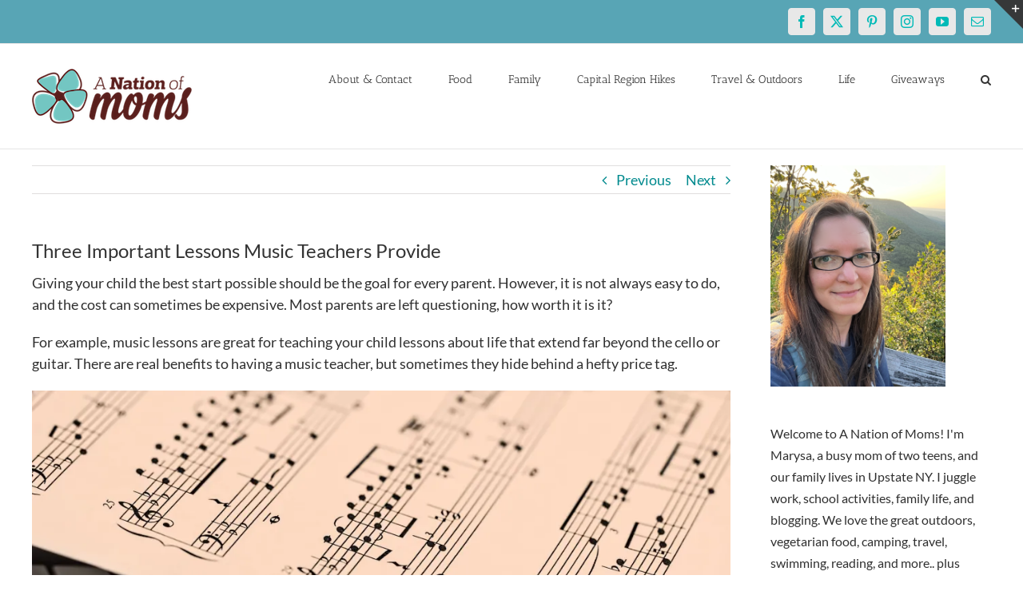

--- FILE ---
content_type: text/html; charset=UTF-8
request_url: https://anationofmoms.com/2021/07/music-benefits-children.html
body_size: 23188
content:
<!DOCTYPE html>
<html class="avada-html-layout-wide avada-html-header-position-top" lang="en-US">
<head>
	<meta http-equiv="X-UA-Compatible" content="IE=edge" />
	<meta http-equiv="Content-Type" content="text/html; charset=utf-8"/>
	<meta name="viewport" content="width=device-width, initial-scale=1" />
	<meta name='robots' content='index, follow, max-image-preview:large, max-snippet:-1, max-video-preview:-1' />

	<!-- This site is optimized with the Yoast SEO Premium plugin v26.6 (Yoast SEO v26.6) - https://yoast.com/wordpress/plugins/seo/ -->
	<title>Three Important Lessons Music Teachers Provide - A Nation of Moms</title>
	<link rel="canonical" href="https://anationofmoms.com/2021/07/music-benefits-children.html" />
	<meta property="og:locale" content="en_US" />
	<meta property="og:type" content="article" />
	<meta property="og:title" content="A Nation of Moms Three Important Lessons Music Teachers Provide Music" />
	<meta property="og:description" content="[...]" />
	<meta property="og:url" content="https://anationofmoms.com/2021/07/music-benefits-children.html" />
	<meta property="og:site_name" content="A Nation of Moms" />
	<meta property="article:publisher" content="https://facebook.com/anationofmoms" />
	<meta property="article:author" content="https://facebook.com/anationofmoms" />
	<meta property="article:published_time" content="2021-07-09T12:22:52+00:00" />
	<meta property="article:modified_time" content="2024-12-22T13:06:59+00:00" />
	<meta property="og:image" content="https://anationofmoms.com/wp-content/uploads/2019/03/piano-1655558_1920-1.jpg" />
	<meta property="og:image:width" content="1920" />
	<meta property="og:image:height" content="1280" />
	<meta property="og:image:type" content="image/jpeg" />
	<meta name="author" content="Marysa" />
	<meta name="twitter:card" content="summary_large_image" />
	<meta name="twitter:creator" content="@https://twitter.com/anationofmoms" />
	<meta name="twitter:site" content="@anationofmoms" />
	<meta name="twitter:label1" content="Written by" />
	<meta name="twitter:data1" content="Marysa" />
	<meta name="twitter:label2" content="Est. reading time" />
	<meta name="twitter:data2" content="4 minutes" />
	<script type="application/ld+json" class="yoast-schema-graph">{"@context":"https://schema.org","@graph":[{"@type":"Article","@id":"https://anationofmoms.com/2021/07/music-benefits-children.html#article","isPartOf":{"@id":"https://anationofmoms.com/2021/07/music-benefits-children.html"},"author":{"name":"Marysa","@id":"https://anationofmoms.com/#/schema/person/38da2f66aa40a3a219e5ae4b1fcc7811"},"headline":"Three Important Lessons Music Teachers Provide","datePublished":"2021-07-09T12:22:52+00:00","dateModified":"2024-12-22T13:06:59+00:00","mainEntityOfPage":{"@id":"https://anationofmoms.com/2021/07/music-benefits-children.html"},"wordCount":686,"commentCount":1,"publisher":{"@id":"https://anationofmoms.com/#/schema/person/38da2f66aa40a3a219e5ae4b1fcc7811"},"image":{"@id":"https://anationofmoms.com/2021/07/music-benefits-children.html#primaryimage"},"thumbnailUrl":"https://i0.wp.com/anationofmoms.com/wp-content/uploads/2019/03/piano-1655558_1920-1.jpg?fit=1920%2C1280&ssl=1","articleSection":["Music"],"inLanguage":"en-US","potentialAction":[{"@type":"CommentAction","name":"Comment","target":["https://anationofmoms.com/2021/07/music-benefits-children.html#respond"]}]},{"@type":"WebPage","@id":"https://anationofmoms.com/2021/07/music-benefits-children.html","url":"https://anationofmoms.com/2021/07/music-benefits-children.html","name":"Three Important Lessons Music Teachers Provide - A Nation of Moms","isPartOf":{"@id":"https://anationofmoms.com/#website"},"primaryImageOfPage":{"@id":"https://anationofmoms.com/2021/07/music-benefits-children.html#primaryimage"},"image":{"@id":"https://anationofmoms.com/2021/07/music-benefits-children.html#primaryimage"},"thumbnailUrl":"https://i0.wp.com/anationofmoms.com/wp-content/uploads/2019/03/piano-1655558_1920-1.jpg?fit=1920%2C1280&ssl=1","datePublished":"2021-07-09T12:22:52+00:00","dateModified":"2024-12-22T13:06:59+00:00","breadcrumb":{"@id":"https://anationofmoms.com/2021/07/music-benefits-children.html#breadcrumb"},"inLanguage":"en-US","potentialAction":[{"@type":"ReadAction","target":["https://anationofmoms.com/2021/07/music-benefits-children.html"]}]},{"@type":"ImageObject","inLanguage":"en-US","@id":"https://anationofmoms.com/2021/07/music-benefits-children.html#primaryimage","url":"https://i0.wp.com/anationofmoms.com/wp-content/uploads/2019/03/piano-1655558_1920-1.jpg?fit=1920%2C1280&ssl=1","contentUrl":"https://i0.wp.com/anationofmoms.com/wp-content/uploads/2019/03/piano-1655558_1920-1.jpg?fit=1920%2C1280&ssl=1","width":1920,"height":1280,"caption":"Music on a piano keyboard."},{"@type":"BreadcrumbList","@id":"https://anationofmoms.com/2021/07/music-benefits-children.html#breadcrumb","itemListElement":[{"@type":"ListItem","position":1,"name":"Home","item":"https://anationofmoms.com/"},{"@type":"ListItem","position":2,"name":"Three Important Lessons Music Teachers Provide"}]},{"@type":"WebSite","@id":"https://anationofmoms.com/#website","url":"https://anationofmoms.com/","name":"A Nation of Moms","description":"","publisher":{"@id":"https://anationofmoms.com/#/schema/person/38da2f66aa40a3a219e5ae4b1fcc7811"},"potentialAction":[{"@type":"SearchAction","target":{"@type":"EntryPoint","urlTemplate":"https://anationofmoms.com/?s={search_term_string}"},"query-input":{"@type":"PropertyValueSpecification","valueRequired":true,"valueName":"search_term_string"}}],"inLanguage":"en-US"},{"@type":["Person","Organization"],"@id":"https://anationofmoms.com/#/schema/person/38da2f66aa40a3a219e5ae4b1fcc7811","name":"Marysa","image":{"@type":"ImageObject","inLanguage":"en-US","@id":"https://anationofmoms.com/#/schema/person/image/","url":"https://i0.wp.com/anationofmoms.com/wp-content/uploads/2019/01/Marysa2018.jpg?fit=532%2C532&ssl=1","contentUrl":"https://i0.wp.com/anationofmoms.com/wp-content/uploads/2019/01/Marysa2018.jpg?fit=532%2C532&ssl=1","width":532,"height":532,"caption":"Marysa"},"logo":{"@id":"https://anationofmoms.com/#/schema/person/image/"},"description":"Busy blogger and mom of two girls! We love traveling and the great outdoors, and are always looking for our next adventure!","sameAs":["https://www.anationofmoms.com","https://facebook.com/anationofmoms","https://instagram.com/anationofmoms","https://pinterest.com/anationofmoms","https://x.com/https://twitter.com/anationofmoms"],"url":"https://anationofmoms.com/author/anationofmoms_ru3ogf"}]}</script>
	<!-- / Yoast SEO Premium plugin. -->


<link rel='dns-prefetch' href='//secure.gravatar.com' />
<link rel='dns-prefetch' href='//stats.wp.com' />
<link rel='dns-prefetch' href='//v0.wordpress.com' />
<link rel='preconnect' href='//c0.wp.com' />
<link rel='preconnect' href='//i0.wp.com' />
<link rel="alternate" type="application/rss+xml" title="A Nation of Moms &raquo; Feed" href="https://anationofmoms.com/feed" />
<link rel="alternate" type="application/rss+xml" title="A Nation of Moms &raquo; Comments Feed" href="https://anationofmoms.com/comments/feed" />
		
		
		
				<link rel="alternate" type="application/rss+xml" title="A Nation of Moms &raquo; Three Important Lessons Music Teachers Provide Comments Feed" href="https://anationofmoms.com/2021/07/music-benefits-children.html/feed" />
<link rel="alternate" title="oEmbed (JSON)" type="application/json+oembed" href="https://anationofmoms.com/wp-json/oembed/1.0/embed?url=https%3A%2F%2Fanationofmoms.com%2F2021%2F07%2Fmusic-benefits-children.html" />
<link rel="alternate" title="oEmbed (XML)" type="text/xml+oembed" href="https://anationofmoms.com/wp-json/oembed/1.0/embed?url=https%3A%2F%2Fanationofmoms.com%2F2021%2F07%2Fmusic-benefits-children.html&#038;format=xml" />
<style id='wp-img-auto-sizes-contain-inline-css' type='text/css'>
img:is([sizes=auto i],[sizes^="auto," i]){contain-intrinsic-size:3000px 1500px}
/*# sourceURL=wp-img-auto-sizes-contain-inline-css */
</style>
<style id='wp-emoji-styles-inline-css' type='text/css'>

	img.wp-smiley, img.emoji {
		display: inline !important;
		border: none !important;
		box-shadow: none !important;
		height: 1em !important;
		width: 1em !important;
		margin: 0 0.07em !important;
		vertical-align: -0.1em !important;
		background: none !important;
		padding: 0 !important;
	}
/*# sourceURL=wp-emoji-styles-inline-css */
</style>
<link rel='stylesheet' id='fusion-dynamic-css-css' href='https://anationofmoms.com/wp-content/uploads/fusion-styles/4b9307373391de80f672f8cc1b42797b.min.css?ver=3.13.1' type='text/css' media='all' />
<link rel='stylesheet' id='wp-block-paragraph-css' href='https://anationofmoms.com/wp-content/plugins/gutenberg/build/styles/block-library/paragraph/style.css?ver=22.3.0' type='text/css' media='all' />
<link rel='stylesheet' id='wp-block-heading-css' href='https://anationofmoms.com/wp-content/plugins/gutenberg/build/styles/block-library/heading/style.css?ver=22.3.0' type='text/css' media='all' />
<script type="text/javascript" src="https://c0.wp.com/c/6.9/wp-includes/js/jquery/jquery.min.js" id="jquery-core-js"></script>
<script type="text/javascript" src="https://c0.wp.com/c/6.9/wp-includes/js/jquery/jquery-migrate.min.js" id="jquery-migrate-js"></script>
<link rel="https://api.w.org/" href="https://anationofmoms.com/wp-json/" /><link rel="alternate" title="JSON" type="application/json" href="https://anationofmoms.com/wp-json/wp/v2/posts/32348" /><link rel="EditURI" type="application/rsd+xml" title="RSD" href="https://anationofmoms.com/xmlrpc.php?rsd" />
<meta name="generator" content="WordPress 6.9" />
<link rel='shortlink' href='https://wp.me/p8zDzP-8pK' />

<meta property="gb:site:verify" content="23821.14902" />

<script type="text/javascript" src="https://app.getblogged.net/res/js/external/metrics.js" ></script>

<script>
getblogged.metrics("23821.14902","74.7.228.175", 1)
</script>
        	<style>img#wpstats{display:none}</style>
		<style type="text/css" id="css-fb-visibility">@media screen and (max-width: 640px){.fusion-no-small-visibility{display:none !important;}body .sm-text-align-center{text-align:center !important;}body .sm-text-align-left{text-align:left !important;}body .sm-text-align-right{text-align:right !important;}body .sm-flex-align-center{justify-content:center !important;}body .sm-flex-align-flex-start{justify-content:flex-start !important;}body .sm-flex-align-flex-end{justify-content:flex-end !important;}body .sm-mx-auto{margin-left:auto !important;margin-right:auto !important;}body .sm-ml-auto{margin-left:auto !important;}body .sm-mr-auto{margin-right:auto !important;}body .fusion-absolute-position-small{position:absolute;top:auto;width:100%;}.awb-sticky.awb-sticky-small{ position: sticky; top: var(--awb-sticky-offset,0); }}@media screen and (min-width: 641px) and (max-width: 1024px){.fusion-no-medium-visibility{display:none !important;}body .md-text-align-center{text-align:center !important;}body .md-text-align-left{text-align:left !important;}body .md-text-align-right{text-align:right !important;}body .md-flex-align-center{justify-content:center !important;}body .md-flex-align-flex-start{justify-content:flex-start !important;}body .md-flex-align-flex-end{justify-content:flex-end !important;}body .md-mx-auto{margin-left:auto !important;margin-right:auto !important;}body .md-ml-auto{margin-left:auto !important;}body .md-mr-auto{margin-right:auto !important;}body .fusion-absolute-position-medium{position:absolute;top:auto;width:100%;}.awb-sticky.awb-sticky-medium{ position: sticky; top: var(--awb-sticky-offset,0); }}@media screen and (min-width: 1025px){.fusion-no-large-visibility{display:none !important;}body .lg-text-align-center{text-align:center !important;}body .lg-text-align-left{text-align:left !important;}body .lg-text-align-right{text-align:right !important;}body .lg-flex-align-center{justify-content:center !important;}body .lg-flex-align-flex-start{justify-content:flex-start !important;}body .lg-flex-align-flex-end{justify-content:flex-end !important;}body .lg-mx-auto{margin-left:auto !important;margin-right:auto !important;}body .lg-ml-auto{margin-left:auto !important;}body .lg-mr-auto{margin-right:auto !important;}body .fusion-absolute-position-large{position:absolute;top:auto;width:100%;}.awb-sticky.awb-sticky-large{ position: sticky; top: var(--awb-sticky-offset,0); }}</style><style type="text/css" id="custom-background-css">
body.custom-background { background-color: #c653e2; }
</style>
	<link rel="icon" href="https://i0.wp.com/anationofmoms.com/wp-content/uploads/2016/12/cropped-anom-logo-square-512x512.png?fit=32%2C32&#038;ssl=1" sizes="32x32" />
<link rel="icon" href="https://i0.wp.com/anationofmoms.com/wp-content/uploads/2016/12/cropped-anom-logo-square-512x512.png?fit=192%2C192&#038;ssl=1" sizes="192x192" />
<link rel="apple-touch-icon" href="https://i0.wp.com/anationofmoms.com/wp-content/uploads/2016/12/cropped-anom-logo-square-512x512.png?fit=180%2C180&#038;ssl=1" />
<meta name="msapplication-TileImage" content="https://i0.wp.com/anationofmoms.com/wp-content/uploads/2016/12/cropped-anom-logo-square-512x512.png?fit=270%2C270&#038;ssl=1" />
		<script type="text/javascript">
			var doc = document.documentElement;
			doc.setAttribute( 'data-useragent', navigator.userAgent );
		</script>
		<!-- Global site tag (gtag.js) - Google Analytics -->
<script async src="https://www.googletagmanager.com/gtag/js?id=G-ZE3EYSY46X"></script>
<script>
  window.dataLayer = window.dataLayer || [];
  function gtag(){dataLayer.push(arguments);}
  gtag('js', new Date());

  gtag('config', 'G-ZE3EYSY46X');
</script>
<!-- Global site tag (gtag.js) - Google Analytics -->
<script async src="https://www.googletagmanager.com/gtag/js?id=UA-42273825-1"></script>
<script>
  window.dataLayer = window.dataLayer || [];
  function gtag(){dataLayer.push(arguments);}
  gtag('js', new Date());

  gtag('config', 'UA-42273825-1');
</script>
		<meta name="publication-media-verification"content="ba7d5e32bb684bc99b86ab88f838006e">
	<meta name="publication-media-verification"content="9e782ce435dd4c49bb28ce2d6b60fd3d">
<style id='wp-block-image-inline-css' type='text/css'>
.wp-block-image>a,.wp-block-image>figure>a{display:inline-block}.wp-block-image img{box-sizing:border-box;height:auto;max-width:100%;vertical-align:bottom}@media not (prefers-reduced-motion){.wp-block-image img.hide{visibility:hidden}.wp-block-image img.show{animation:show-content-image .4s}}.wp-block-image[style*=border-radius] img,.wp-block-image[style*=border-radius]>a{border-radius:inherit}.wp-block-image.has-custom-border img{box-sizing:border-box}.wp-block-image.aligncenter{text-align:center}.wp-block-image.alignfull>a,.wp-block-image.alignwide>a{width:100%}.wp-block-image.alignfull img,.wp-block-image.alignwide img{height:auto;width:100%}.wp-block-image .aligncenter,.wp-block-image .alignleft,.wp-block-image .alignright,.wp-block-image.aligncenter,.wp-block-image.alignleft,.wp-block-image.alignright{display:table}.wp-block-image .aligncenter>figcaption,.wp-block-image .alignleft>figcaption,.wp-block-image .alignright>figcaption,.wp-block-image.aligncenter>figcaption,.wp-block-image.alignleft>figcaption,.wp-block-image.alignright>figcaption{caption-side:bottom;display:table-caption}.wp-block-image .alignleft{float:left;margin:.5em 1em .5em 0}.wp-block-image .alignright{float:right;margin:.5em 0 .5em 1em}.wp-block-image .aligncenter{margin-left:auto;margin-right:auto}.wp-block-image :where(figcaption){margin-bottom:1em;margin-top:.5em}.wp-block-image.is-style-circle-mask img{border-radius:9999px}@supports ((-webkit-mask-image:none) or (mask-image:none)) or (-webkit-mask-image:none){.wp-block-image.is-style-circle-mask img{border-radius:0;-webkit-mask-image:url('data:image/svg+xml;utf8,<svg viewBox="0 0 100 100" xmlns="http://www.w3.org/2000/svg"><circle cx="50" cy="50" r="50"/></svg>');mask-image:url('data:image/svg+xml;utf8,<svg viewBox="0 0 100 100" xmlns="http://www.w3.org/2000/svg"><circle cx="50" cy="50" r="50"/></svg>');mask-mode:alpha;-webkit-mask-position:center;mask-position:center;-webkit-mask-repeat:no-repeat;mask-repeat:no-repeat;-webkit-mask-size:contain;mask-size:contain}}:root :where(.wp-block-image.is-style-rounded img,.wp-block-image .is-style-rounded img){border-radius:9999px}.wp-block-image figure{margin:0}.wp-lightbox-container{display:flex;flex-direction:column;position:relative}.wp-lightbox-container img{cursor:zoom-in}.wp-lightbox-container img:hover+button{opacity:1}.wp-lightbox-container button{align-items:center;backdrop-filter:blur(16px) saturate(180%);background-color:#5a5a5a40;border:none;border-radius:4px;cursor:zoom-in;display:flex;height:20px;justify-content:center;opacity:0;padding:0;position:absolute;right:16px;text-align:center;top:16px;width:20px;z-index:100}@media not (prefers-reduced-motion){.wp-lightbox-container button{transition:opacity .2s ease}}.wp-lightbox-container button:focus-visible{outline:3px auto #5a5a5a40;outline:3px auto -webkit-focus-ring-color;outline-offset:3px}.wp-lightbox-container button:hover{cursor:pointer;opacity:1}.wp-lightbox-container button:focus{opacity:1}.wp-lightbox-container button:focus,.wp-lightbox-container button:hover,.wp-lightbox-container button:not(:hover):not(:active):not(.has-background){background-color:#5a5a5a40;border:none}.wp-lightbox-overlay{box-sizing:border-box;cursor:zoom-out;height:100vh;left:0;overflow:hidden;position:fixed;top:0;visibility:hidden;width:100%;z-index:100000}.wp-lightbox-overlay .close-button{align-items:center;cursor:pointer;display:flex;justify-content:center;min-height:40px;min-width:40px;padding:0;position:absolute;right:calc(env(safe-area-inset-right) + 16px);top:calc(env(safe-area-inset-top) + 16px);z-index:5000000}.wp-lightbox-overlay .close-button:focus,.wp-lightbox-overlay .close-button:hover,.wp-lightbox-overlay .close-button:not(:hover):not(:active):not(.has-background){background:none;border:none}.wp-lightbox-overlay .lightbox-image-container{height:var(--wp--lightbox-container-height);left:50%;overflow:hidden;position:absolute;top:50%;transform:translate(-50%,-50%);transform-origin:top left;width:var(--wp--lightbox-container-width);z-index:9999999999}.wp-lightbox-overlay .wp-block-image{align-items:center;box-sizing:border-box;display:flex;height:100%;justify-content:center;margin:0;position:relative;transform-origin:0 0;width:100%;z-index:3000000}.wp-lightbox-overlay .wp-block-image img{height:var(--wp--lightbox-image-height);min-height:var(--wp--lightbox-image-height);min-width:var(--wp--lightbox-image-width);width:var(--wp--lightbox-image-width)}.wp-lightbox-overlay .wp-block-image figcaption{display:none}.wp-lightbox-overlay button{background:none;border:none}.wp-lightbox-overlay .scrim{background-color:#fff;height:100%;opacity:.9;position:absolute;width:100%;z-index:2000000}.wp-lightbox-overlay.active{visibility:visible}@media not (prefers-reduced-motion){.wp-lightbox-overlay.active{animation:turn-on-visibility .25s both}.wp-lightbox-overlay.active img{animation:turn-on-visibility .35s both}.wp-lightbox-overlay.show-closing-animation:not(.active){animation:turn-off-visibility .35s both}.wp-lightbox-overlay.show-closing-animation:not(.active) img{animation:turn-off-visibility .25s both}.wp-lightbox-overlay.zoom.active{animation:none;opacity:1;visibility:visible}.wp-lightbox-overlay.zoom.active .lightbox-image-container{animation:lightbox-zoom-in .4s}.wp-lightbox-overlay.zoom.active .lightbox-image-container img{animation:none}.wp-lightbox-overlay.zoom.active .scrim{animation:turn-on-visibility .4s forwards}.wp-lightbox-overlay.zoom.show-closing-animation:not(.active){animation:none}.wp-lightbox-overlay.zoom.show-closing-animation:not(.active) .lightbox-image-container{animation:lightbox-zoom-out .4s}.wp-lightbox-overlay.zoom.show-closing-animation:not(.active) .lightbox-image-container img{animation:none}.wp-lightbox-overlay.zoom.show-closing-animation:not(.active) .scrim{animation:turn-off-visibility .4s forwards}}@keyframes show-content-image{0%{visibility:hidden}99%{visibility:hidden}to{visibility:visible}}@keyframes turn-on-visibility{0%{opacity:0}to{opacity:1}}@keyframes turn-off-visibility{0%{opacity:1;visibility:visible}99%{opacity:0;visibility:visible}to{opacity:0;visibility:hidden}}@keyframes lightbox-zoom-in{0%{transform:translate(calc((-100vw + var(--wp--lightbox-scrollbar-width))/2 + var(--wp--lightbox-initial-left-position)),calc(-50vh + var(--wp--lightbox-initial-top-position))) scale(var(--wp--lightbox-scale))}to{transform:translate(-50%,-50%) scale(1)}}@keyframes lightbox-zoom-out{0%{transform:translate(-50%,-50%) scale(1);visibility:visible}99%{visibility:visible}to{transform:translate(calc((-100vw + var(--wp--lightbox-scrollbar-width))/2 + var(--wp--lightbox-initial-left-position)),calc(-50vh + var(--wp--lightbox-initial-top-position))) scale(var(--wp--lightbox-scale));visibility:hidden}}
/*# sourceURL=https://anationofmoms.com/wp-content/plugins/gutenberg/build/styles/block-library/image/style.css */
</style>
<style id='wp-block-image-theme-inline-css' type='text/css'>
:root :where(.wp-block-image figcaption){color:#555;font-size:13px;text-align:center}.is-dark-theme :root :where(.wp-block-image figcaption){color:#ffffffa6}.wp-block-image{margin:0 0 1em}
/*# sourceURL=https://anationofmoms.com/wp-content/plugins/gutenberg/build/styles/block-library/image/theme.css */
</style>
<style id='global-styles-inline-css' type='text/css'>
:root{--wp--preset--aspect-ratio--square: 1;--wp--preset--aspect-ratio--4-3: 4/3;--wp--preset--aspect-ratio--3-4: 3/4;--wp--preset--aspect-ratio--3-2: 3/2;--wp--preset--aspect-ratio--2-3: 2/3;--wp--preset--aspect-ratio--16-9: 16/9;--wp--preset--aspect-ratio--9-16: 9/16;--wp--preset--color--black: #000000;--wp--preset--color--cyan-bluish-gray: #abb8c3;--wp--preset--color--white: #ffffff;--wp--preset--color--pale-pink: #f78da7;--wp--preset--color--vivid-red: #cf2e2e;--wp--preset--color--luminous-vivid-orange: #ff6900;--wp--preset--color--luminous-vivid-amber: #fcb900;--wp--preset--color--light-green-cyan: #7bdcb5;--wp--preset--color--vivid-green-cyan: #00d084;--wp--preset--color--pale-cyan-blue: #8ed1fc;--wp--preset--color--vivid-cyan-blue: #0693e3;--wp--preset--color--vivid-purple: #9b51e0;--wp--preset--color--awb-color-1: #ffffff;--wp--preset--color--awb-color-2: #f6f6f6;--wp--preset--color--awb-color-3: #ebeaea;--wp--preset--color--awb-color-4: #e0dede;--wp--preset--color--awb-color-5: #a0ce4e;--wp--preset--color--awb-color-6: #a17cff;--wp--preset--color--awb-color-7: #747474;--wp--preset--color--awb-color-8: #333333;--wp--preset--color--awb-color-custom-10: rgba(235,234,234,0.8);--wp--preset--color--awb-color-custom-11: #e8e8e8;--wp--preset--color--awb-color-custom-12: #f9f9f9;--wp--preset--color--awb-color-custom-13: #f8f8f8;--wp--preset--color--awb-color-custom-14: #303030;--wp--preset--color--awb-color-custom-15: #dddddd;--wp--preset--color--awb-color-custom-16: #bfbfbf;--wp--preset--color--awb-color-custom-17: #e5e5e5;--wp--preset--color--awb-color-custom-18: #363839;--wp--preset--gradient--vivid-cyan-blue-to-vivid-purple: linear-gradient(135deg,rgb(6,147,227) 0%,rgb(155,81,224) 100%);--wp--preset--gradient--light-green-cyan-to-vivid-green-cyan: linear-gradient(135deg,rgb(122,220,180) 0%,rgb(0,208,130) 100%);--wp--preset--gradient--luminous-vivid-amber-to-luminous-vivid-orange: linear-gradient(135deg,rgb(252,185,0) 0%,rgb(255,105,0) 100%);--wp--preset--gradient--luminous-vivid-orange-to-vivid-red: linear-gradient(135deg,rgb(255,105,0) 0%,rgb(207,46,46) 100%);--wp--preset--gradient--very-light-gray-to-cyan-bluish-gray: linear-gradient(135deg,rgb(238,238,238) 0%,rgb(169,184,195) 100%);--wp--preset--gradient--cool-to-warm-spectrum: linear-gradient(135deg,rgb(74,234,220) 0%,rgb(151,120,209) 20%,rgb(207,42,186) 40%,rgb(238,44,130) 60%,rgb(251,105,98) 80%,rgb(254,248,76) 100%);--wp--preset--gradient--blush-light-purple: linear-gradient(135deg,rgb(255,206,236) 0%,rgb(152,150,240) 100%);--wp--preset--gradient--blush-bordeaux: linear-gradient(135deg,rgb(254,205,165) 0%,rgb(254,45,45) 50%,rgb(107,0,62) 100%);--wp--preset--gradient--luminous-dusk: linear-gradient(135deg,rgb(255,203,112) 0%,rgb(199,81,192) 50%,rgb(65,88,208) 100%);--wp--preset--gradient--pale-ocean: linear-gradient(135deg,rgb(255,245,203) 0%,rgb(182,227,212) 50%,rgb(51,167,181) 100%);--wp--preset--gradient--electric-grass: linear-gradient(135deg,rgb(202,248,128) 0%,rgb(113,206,126) 100%);--wp--preset--gradient--midnight: linear-gradient(135deg,rgb(2,3,129) 0%,rgb(40,116,252) 100%);--wp--preset--font-size--small: 13.5px;--wp--preset--font-size--medium: 20px;--wp--preset--font-size--large: 27px;--wp--preset--font-size--x-large: 42px;--wp--preset--font-size--normal: 18px;--wp--preset--font-size--xlarge: 36px;--wp--preset--font-size--huge: 54px;--wp--preset--spacing--20: 0.44rem;--wp--preset--spacing--30: 0.67rem;--wp--preset--spacing--40: 1rem;--wp--preset--spacing--50: 1.5rem;--wp--preset--spacing--60: 2.25rem;--wp--preset--spacing--70: 3.38rem;--wp--preset--spacing--80: 5.06rem;--wp--preset--shadow--natural: 6px 6px 9px rgba(0, 0, 0, 0.2);--wp--preset--shadow--deep: 12px 12px 50px rgba(0, 0, 0, 0.4);--wp--preset--shadow--sharp: 6px 6px 0px rgba(0, 0, 0, 0.2);--wp--preset--shadow--outlined: 6px 6px 0px -3px rgb(255, 255, 255), 6px 6px rgb(0, 0, 0);--wp--preset--shadow--crisp: 6px 6px 0px rgb(0, 0, 0);}:where(.is-layout-flex){gap: 0.5em;}:where(.is-layout-grid){gap: 0.5em;}body .is-layout-flex{display: flex;}.is-layout-flex{flex-wrap: wrap;align-items: center;}.is-layout-flex > :is(*, div){margin: 0;}body .is-layout-grid{display: grid;}.is-layout-grid > :is(*, div){margin: 0;}:where(.wp-block-columns.is-layout-flex){gap: 2em;}:where(.wp-block-columns.is-layout-grid){gap: 2em;}:where(.wp-block-post-template.is-layout-flex){gap: 1.25em;}:where(.wp-block-post-template.is-layout-grid){gap: 1.25em;}.has-black-color{color: var(--wp--preset--color--black) !important;}.has-cyan-bluish-gray-color{color: var(--wp--preset--color--cyan-bluish-gray) !important;}.has-white-color{color: var(--wp--preset--color--white) !important;}.has-pale-pink-color{color: var(--wp--preset--color--pale-pink) !important;}.has-vivid-red-color{color: var(--wp--preset--color--vivid-red) !important;}.has-luminous-vivid-orange-color{color: var(--wp--preset--color--luminous-vivid-orange) !important;}.has-luminous-vivid-amber-color{color: var(--wp--preset--color--luminous-vivid-amber) !important;}.has-light-green-cyan-color{color: var(--wp--preset--color--light-green-cyan) !important;}.has-vivid-green-cyan-color{color: var(--wp--preset--color--vivid-green-cyan) !important;}.has-pale-cyan-blue-color{color: var(--wp--preset--color--pale-cyan-blue) !important;}.has-vivid-cyan-blue-color{color: var(--wp--preset--color--vivid-cyan-blue) !important;}.has-vivid-purple-color{color: var(--wp--preset--color--vivid-purple) !important;}.has-black-background-color{background-color: var(--wp--preset--color--black) !important;}.has-cyan-bluish-gray-background-color{background-color: var(--wp--preset--color--cyan-bluish-gray) !important;}.has-white-background-color{background-color: var(--wp--preset--color--white) !important;}.has-pale-pink-background-color{background-color: var(--wp--preset--color--pale-pink) !important;}.has-vivid-red-background-color{background-color: var(--wp--preset--color--vivid-red) !important;}.has-luminous-vivid-orange-background-color{background-color: var(--wp--preset--color--luminous-vivid-orange) !important;}.has-luminous-vivid-amber-background-color{background-color: var(--wp--preset--color--luminous-vivid-amber) !important;}.has-light-green-cyan-background-color{background-color: var(--wp--preset--color--light-green-cyan) !important;}.has-vivid-green-cyan-background-color{background-color: var(--wp--preset--color--vivid-green-cyan) !important;}.has-pale-cyan-blue-background-color{background-color: var(--wp--preset--color--pale-cyan-blue) !important;}.has-vivid-cyan-blue-background-color{background-color: var(--wp--preset--color--vivid-cyan-blue) !important;}.has-vivid-purple-background-color{background-color: var(--wp--preset--color--vivid-purple) !important;}.has-black-border-color{border-color: var(--wp--preset--color--black) !important;}.has-cyan-bluish-gray-border-color{border-color: var(--wp--preset--color--cyan-bluish-gray) !important;}.has-white-border-color{border-color: var(--wp--preset--color--white) !important;}.has-pale-pink-border-color{border-color: var(--wp--preset--color--pale-pink) !important;}.has-vivid-red-border-color{border-color: var(--wp--preset--color--vivid-red) !important;}.has-luminous-vivid-orange-border-color{border-color: var(--wp--preset--color--luminous-vivid-orange) !important;}.has-luminous-vivid-amber-border-color{border-color: var(--wp--preset--color--luminous-vivid-amber) !important;}.has-light-green-cyan-border-color{border-color: var(--wp--preset--color--light-green-cyan) !important;}.has-vivid-green-cyan-border-color{border-color: var(--wp--preset--color--vivid-green-cyan) !important;}.has-pale-cyan-blue-border-color{border-color: var(--wp--preset--color--pale-cyan-blue) !important;}.has-vivid-cyan-blue-border-color{border-color: var(--wp--preset--color--vivid-cyan-blue) !important;}.has-vivid-purple-border-color{border-color: var(--wp--preset--color--vivid-purple) !important;}.has-vivid-cyan-blue-to-vivid-purple-gradient-background{background: var(--wp--preset--gradient--vivid-cyan-blue-to-vivid-purple) !important;}.has-light-green-cyan-to-vivid-green-cyan-gradient-background{background: var(--wp--preset--gradient--light-green-cyan-to-vivid-green-cyan) !important;}.has-luminous-vivid-amber-to-luminous-vivid-orange-gradient-background{background: var(--wp--preset--gradient--luminous-vivid-amber-to-luminous-vivid-orange) !important;}.has-luminous-vivid-orange-to-vivid-red-gradient-background{background: var(--wp--preset--gradient--luminous-vivid-orange-to-vivid-red) !important;}.has-very-light-gray-to-cyan-bluish-gray-gradient-background{background: var(--wp--preset--gradient--very-light-gray-to-cyan-bluish-gray) !important;}.has-cool-to-warm-spectrum-gradient-background{background: var(--wp--preset--gradient--cool-to-warm-spectrum) !important;}.has-blush-light-purple-gradient-background{background: var(--wp--preset--gradient--blush-light-purple) !important;}.has-blush-bordeaux-gradient-background{background: var(--wp--preset--gradient--blush-bordeaux) !important;}.has-luminous-dusk-gradient-background{background: var(--wp--preset--gradient--luminous-dusk) !important;}.has-pale-ocean-gradient-background{background: var(--wp--preset--gradient--pale-ocean) !important;}.has-electric-grass-gradient-background{background: var(--wp--preset--gradient--electric-grass) !important;}.has-midnight-gradient-background{background: var(--wp--preset--gradient--midnight) !important;}.has-small-font-size{font-size: var(--wp--preset--font-size--small) !important;}.has-medium-font-size{font-size: var(--wp--preset--font-size--medium) !important;}.has-large-font-size{font-size: var(--wp--preset--font-size--large) !important;}.has-x-large-font-size{font-size: var(--wp--preset--font-size--x-large) !important;}
/*# sourceURL=global-styles-inline-css */
</style>
<link rel='stylesheet' id='jetpack-top-posts-widget-css' href='https://c0.wp.com/p/jetpack/15.3.1/modules/widgets/top-posts/style.css' type='text/css' media='all' />
<style id='wp-block-library-inline-css' type='text/css'>
:root{--wp-block-synced-color:#7a00df;--wp-block-synced-color--rgb:122,0,223;--wp-bound-block-color:var(--wp-block-synced-color);--wp-editor-canvas-background:#ddd;--wp-admin-theme-color:#007cba;--wp-admin-theme-color--rgb:0,124,186;--wp-admin-theme-color-darker-10:#006ba1;--wp-admin-theme-color-darker-10--rgb:0,107,160.5;--wp-admin-theme-color-darker-20:#005a87;--wp-admin-theme-color-darker-20--rgb:0,90,135;--wp-admin-border-width-focus:2px}@media (min-resolution:192dpi){:root{--wp-admin-border-width-focus:1.5px}}.wp-element-button{cursor:pointer}:root .has-very-light-gray-background-color{background-color:#eee}:root .has-very-dark-gray-background-color{background-color:#313131}:root .has-very-light-gray-color{color:#eee}:root .has-very-dark-gray-color{color:#313131}:root .has-vivid-green-cyan-to-vivid-cyan-blue-gradient-background{background:linear-gradient(135deg,#00d084,#0693e3)}:root .has-purple-crush-gradient-background{background:linear-gradient(135deg,#34e2e4,#4721fb 50%,#ab1dfe)}:root .has-hazy-dawn-gradient-background{background:linear-gradient(135deg,#faaca8,#dad0ec)}:root .has-subdued-olive-gradient-background{background:linear-gradient(135deg,#fafae1,#67a671)}:root .has-atomic-cream-gradient-background{background:linear-gradient(135deg,#fdd79a,#004a59)}:root .has-nightshade-gradient-background{background:linear-gradient(135deg,#330968,#31cdcf)}:root .has-midnight-gradient-background{background:linear-gradient(135deg,#020381,#2874fc)}:root{--wp--preset--font-size--normal:16px;--wp--preset--font-size--huge:42px}.has-regular-font-size{font-size:1em}.has-larger-font-size{font-size:2.625em}.has-normal-font-size{font-size:var(--wp--preset--font-size--normal)}.has-huge-font-size{font-size:var(--wp--preset--font-size--huge)}:root .has-text-align-center{text-align:center}:root .has-text-align-left{text-align:left}:root .has-text-align-right{text-align:right}.has-fit-text{white-space:nowrap!important}#end-resizable-editor-section{display:none}.aligncenter{clear:both}.items-justified-left{justify-content:flex-start}.items-justified-center{justify-content:center}.items-justified-right{justify-content:flex-end}.items-justified-space-between{justify-content:space-between}.screen-reader-text{word-wrap:normal!important;border:0;clip-path:inset(50%);height:1px;margin:-1px;overflow:hidden;padding:0;position:absolute;width:1px}.screen-reader-text:focus{background-color:#ddd;clip-path:none;color:#444;display:block;font-size:1em;height:auto;left:5px;line-height:normal;padding:15px 23px 14px;text-decoration:none;top:5px;width:auto;z-index:100000}html :where(.has-border-color){border-style:solid}html :where([style*=border-top-color]){border-top-style:solid}html :where([style*=border-right-color]){border-right-style:solid}html :where([style*=border-bottom-color]){border-bottom-style:solid}html :where([style*=border-left-color]){border-left-style:solid}html :where([style*=border-width]){border-style:solid}html :where([style*=border-top-width]){border-top-style:solid}html :where([style*=border-right-width]){border-right-style:solid}html :where([style*=border-bottom-width]){border-bottom-style:solid}html :where([style*=border-left-width]){border-left-style:solid}html :where(img[class*=wp-image-]){height:auto;max-width:100%}:where(figure){margin:0 0 1em}html :where(.is-position-sticky){--wp-admin--admin-bar--position-offset:var(--wp-admin--admin-bar--height,0px)}@media screen and (max-width:600px){html :where(.is-position-sticky){--wp-admin--admin-bar--position-offset:0px}}
/*wp_block_styles_on_demand_placeholder:6948ff3912058*/
/*# sourceURL=wp-block-library-inline-css */
</style>
<link rel='stylesheet' id='wp-block-library-theme-css' href='https://anationofmoms.com/wp-content/plugins/gutenberg/build/styles/block-library/theme.css?ver=22.3.0' type='text/css' media='all' />
<style id='classic-theme-styles-inline-css' type='text/css'>
.wp-block-button__link{background-color:#32373c;border-radius:9999px;box-shadow:none;color:#fff;font-size:1.125em;padding:calc(.667em + 2px) calc(1.333em + 2px);text-decoration:none}.wp-block-file__button{background:#32373c;color:#fff}.wp-block-accordion-heading{margin:0}.wp-block-accordion-heading__toggle{background-color:inherit!important;color:inherit!important}.wp-block-accordion-heading__toggle:not(:focus-visible){outline:none}.wp-block-accordion-heading__toggle:focus,.wp-block-accordion-heading__toggle:hover{background-color:inherit!important;border:none;box-shadow:none;color:inherit;padding:var(--wp--preset--spacing--20,1em) 0;text-decoration:none}.wp-block-accordion-heading__toggle:focus-visible{outline:auto;outline-offset:0}
/*# sourceURL=https://anationofmoms.com/wp-content/plugins/gutenberg/build/styles/block-library/classic.css */
</style>
</head>

<body class="wp-singular post-template-default single single-post postid-32348 single-format-standard custom-background wp-theme-Avada has-sidebar fusion-image-hovers fusion-pagination-sizing fusion-button_type-flat fusion-button_span-no fusion-button_gradient-linear avada-image-rollover-circle-yes avada-image-rollover-no fusion-body ltr fusion-sticky-header no-tablet-sticky-header no-mobile-sticky-header no-mobile-slidingbar no-mobile-totop avada-has-rev-slider-styles fusion-disable-outline fusion-sub-menu-fade mobile-logo-pos-left layout-wide-mode avada-has-boxed-modal-shadow-none layout-scroll-offset-full avada-has-zero-margin-offset-top fusion-top-header menu-text-align-center mobile-menu-design-modern fusion-show-pagination-text fusion-header-layout-v3 avada-responsive avada-footer-fx-none avada-menu-highlight-style-bar fusion-search-form-classic fusion-main-menu-search-overlay fusion-avatar-square avada-sticky-shrinkage avada-dropdown-styles avada-blog-layout-grid avada-blog-archive-layout-grid avada-header-shadow-no avada-menu-icon-position-left avada-has-megamenu-shadow avada-has-mainmenu-dropdown-divider avada-has-main-nav-search-icon avada-has-breadcrumb-mobile-hidden avada-has-titlebar-hide avada-has-slidingbar-widgets avada-has-slidingbar-position-top avada-slidingbar-toggle-style-triangle avada-has-pagination-padding avada-flyout-menu-direction-fade avada-has-blocks avada-ec-views-v1" data-awb-post-id="32348">
		<a class="skip-link screen-reader-text" href="#content">Skip to content</a>

	<div id="boxed-wrapper">
		
		<div id="wrapper" class="fusion-wrapper">
			<div id="home" style="position:relative;top:-1px;"></div>
							
					
			<header class="fusion-header-wrapper">
				<div class="fusion-header-v3 fusion-logo-alignment fusion-logo-left fusion-sticky-menu- fusion-sticky-logo- fusion-mobile-logo-  fusion-mobile-menu-design-modern">
					
<div class="fusion-secondary-header">
	<div class="fusion-row">
							<div class="fusion-alignright">
				<div class="fusion-social-links-header"><div class="fusion-social-networks boxed-icons"><div class="fusion-social-networks-wrapper"><a  class="fusion-social-network-icon fusion-tooltip fusion-facebook awb-icon-facebook" style data-placement="bottom" data-title="Facebook" data-toggle="tooltip" title="Facebook" href="https://www.facebook.com/anationofmoms" target="_blank" rel="noreferrer nofollow"><span class="screen-reader-text">Facebook</span></a><a  class="fusion-social-network-icon fusion-tooltip fusion-twitter awb-icon-twitter" style data-placement="bottom" data-title="X" data-toggle="tooltip" title="X" href="https://www.twitter.com/anationofmoms" target="_blank" rel="noopener noreferrer nofollow"><span class="screen-reader-text">X</span></a><a  class="fusion-social-network-icon fusion-tooltip fusion-pinterest awb-icon-pinterest" style data-placement="bottom" data-title="Pinterest" data-toggle="tooltip" title="Pinterest" href="https://www.pinterest.com/anationofmoms" target="_blank" rel="noopener noreferrer nofollow"><span class="screen-reader-text">Pinterest</span></a><a  class="fusion-social-network-icon fusion-tooltip fusion-instagram awb-icon-instagram" style data-placement="bottom" data-title="Instagram" data-toggle="tooltip" title="Instagram" href="https://www.instagram.com/anationofmoms" target="_blank" rel="noopener noreferrer nofollow"><span class="screen-reader-text">Instagram</span></a><a  class="fusion-social-network-icon fusion-tooltip fusion-youtube awb-icon-youtube" style data-placement="bottom" data-title="YouTube" data-toggle="tooltip" title="YouTube" href="https://www.youtube.com/anationofmoms" target="_blank" rel="noopener noreferrer nofollow"><span class="screen-reader-text">YouTube</span></a><a  class="fusion-social-network-icon fusion-tooltip fusion-mail awb-icon-mail fusion-last-social-icon" style data-placement="bottom" data-title="Email" data-toggle="tooltip" title="Email" href="mailto:&#112;r&#064;a&#110;a&#116;&#105;&#111;&#110;&#111;fmoms.&#099;o&#109;" target="_self" rel="noopener noreferrer nofollow"><span class="screen-reader-text">Email</span></a></div></div></div>			</div>
			</div>
</div>
<div class="fusion-header-sticky-height"></div>
<div class="fusion-header">
	<div class="fusion-row">
					<div class="fusion-logo" data-margin-top="31px" data-margin-bottom="31px" data-margin-left="0px" data-margin-right="0px">
			<a class="fusion-logo-link"  href="https://anationofmoms.com/" >

						<!-- standard logo -->
			<img src="https://anationofmoms.com/wp-content/uploads/2016/12/anom-logo-200x69.png" srcset="https://anationofmoms.com/wp-content/uploads/2016/12/anom-logo-200x69.png 1x, https://anationofmoms.com/wp-content/uploads/2016/12/anom-logo-400x138.png 2x" width="200" height="69" style="max-height:69px;height:auto;" alt="A Nation of Moms Logo" data-retina_logo_url="https://anationofmoms.com/wp-content/uploads/2016/12/anom-logo-400x138.png" class="fusion-standard-logo" />

			
					</a>
		</div>		<nav class="fusion-main-menu" aria-label="Main Menu"><div class="fusion-overlay-search">		<form role="search" class="searchform fusion-search-form  fusion-search-form-classic" method="get" action="https://anationofmoms.com/">
			<div class="fusion-search-form-content">

				
				<div class="fusion-search-field search-field">
					<label><span class="screen-reader-text">Search for:</span>
													<input type="search" value="" name="s" class="s" placeholder="Search..." required aria-required="true" aria-label="Search..."/>
											</label>
				</div>
				<div class="fusion-search-button search-button">
					<input type="submit" class="fusion-search-submit searchsubmit" aria-label="Search" value="&#xf002;" />
									</div>

				
			</div>


			
		</form>
		<div class="fusion-search-spacer"></div><a href="#" role="button" aria-label="Close Search" class="fusion-close-search"></a></div><ul id="menu-home" class="fusion-menu"><li  id="menu-item-90"  class="menu-item menu-item-type-post_type menu-item-object-page menu-item-has-children menu-item-90 fusion-dropdown-menu"  data-item-id="90"><a  href="https://anationofmoms.com/about" class="fusion-bar-highlight"><span class="menu-text">About &#038; Contact</span></a><ul class="sub-menu"><li  id="menu-item-1443"  class="menu-item menu-item-type-post_type menu-item-object-page menu-item-1443 fusion-dropdown-submenu" ><a  href="https://anationofmoms.com/about" class="fusion-bar-highlight"><span>About A Nation of Moms</span></a></li><li  id="menu-item-24750"  class="menu-item menu-item-type-post_type menu-item-object-page menu-item-privacy-policy menu-item-24750 fusion-dropdown-submenu" ><a  href="https://anationofmoms.com/about/privacy-policy-of-a-nation-of-moms" class="fusion-bar-highlight"><span>Privacy Policy of A Nation of Moms</span></a></li></ul></li><li  id="menu-item-99"  class="menu-item menu-item-type-post_type menu-item-object-page menu-item-has-children menu-item-99 fusion-dropdown-menu"  data-item-id="99"><a  href="https://anationofmoms.com/food" class="fusion-bar-highlight"><span class="menu-text">Food</span></a><ul class="sub-menu"><li  id="menu-item-1393"  class="menu-item menu-item-type-taxonomy menu-item-object-category menu-item-1393 fusion-dropdown-submenu" ><a  href="https://anationofmoms.com/category/food/appetizer" class="fusion-bar-highlight"><span>Appetizer</span></a></li><li  id="menu-item-1394"  class="menu-item menu-item-type-taxonomy menu-item-object-category menu-item-1394 fusion-dropdown-submenu" ><a  href="https://anationofmoms.com/category/food/baby-food" class="fusion-bar-highlight"><span>Baby Food</span></a></li><li  id="menu-item-1395"  class="menu-item menu-item-type-taxonomy menu-item-object-category menu-item-1395 fusion-dropdown-submenu" ><a  href="https://anationofmoms.com/category/food/beverages" class="fusion-bar-highlight"><span>Beverages</span></a></li><li  id="menu-item-1396"  class="menu-item menu-item-type-taxonomy menu-item-object-category menu-item-1396 fusion-dropdown-submenu" ><a  href="https://anationofmoms.com/category/food/breakfast" class="fusion-bar-highlight"><span>Breakfast</span></a></li><li  id="menu-item-1397"  class="menu-item menu-item-type-taxonomy menu-item-object-category menu-item-1397 fusion-dropdown-submenu" ><a  href="https://anationofmoms.com/category/food/dessert" class="fusion-bar-highlight"><span>Dessert</span></a></li><li  id="menu-item-1398"  class="menu-item menu-item-type-taxonomy menu-item-object-category menu-item-1398 fusion-dropdown-submenu" ><a  href="https://anationofmoms.com/category/food/dinner" class="fusion-bar-highlight"><span>Dinner</span></a></li><li  id="menu-item-1399"  class="menu-item menu-item-type-taxonomy menu-item-object-category menu-item-1399 fusion-dropdown-submenu" ><a  href="https://anationofmoms.com/category/food/food-allergies" class="fusion-bar-highlight"><span>Food Allergies</span></a></li><li  id="menu-item-1400"  class="menu-item menu-item-type-taxonomy menu-item-object-category menu-item-1400 fusion-dropdown-submenu" ><a  href="https://anationofmoms.com/category/food/grilling" class="fusion-bar-highlight"><span>Grilling</span></a></li><li  id="menu-item-1401"  class="menu-item menu-item-type-taxonomy menu-item-object-category menu-item-1401 fusion-dropdown-submenu" ><a  href="https://anationofmoms.com/category/food/kids" class="fusion-bar-highlight"><span>Kids</span></a></li><li  id="menu-item-1402"  class="menu-item menu-item-type-taxonomy menu-item-object-category menu-item-1402 fusion-dropdown-submenu" ><a  href="https://anationofmoms.com/category/food/meal-prep" class="fusion-bar-highlight"><span>Meal Prep</span></a></li><li  id="menu-item-1403"  class="menu-item menu-item-type-taxonomy menu-item-object-category menu-item-1403 fusion-dropdown-submenu" ><a  href="https://anationofmoms.com/category/food/pasta" class="fusion-bar-highlight"><span>Pasta</span></a></li><li  id="menu-item-1404"  class="menu-item menu-item-type-taxonomy menu-item-object-category menu-item-1404 fusion-dropdown-submenu" ><a  href="https://anationofmoms.com/category/food/snack" class="fusion-bar-highlight"><span>Snack</span></a></li><li  id="menu-item-1405"  class="menu-item menu-item-type-taxonomy menu-item-object-category menu-item-1405 fusion-dropdown-submenu" ><a  href="https://anationofmoms.com/category/food/soup" class="fusion-bar-highlight"><span>Soup</span></a></li><li  id="menu-item-1406"  class="menu-item menu-item-type-taxonomy menu-item-object-category menu-item-1406 fusion-dropdown-submenu" ><a  href="https://anationofmoms.com/category/food/vegan" class="fusion-bar-highlight"><span>Vegan</span></a></li><li  id="menu-item-49598"  class="menu-item menu-item-type-post_type menu-item-object-page menu-item-49598 fusion-dropdown-submenu" ><a  href="https://anationofmoms.com/vegetarian-recipes" class="fusion-bar-highlight"><span>Vegetarian Recipes</span></a></li></ul></li><li  id="menu-item-100"  class="menu-item menu-item-type-post_type menu-item-object-page menu-item-has-children menu-item-100 fusion-dropdown-menu"  data-item-id="100"><a  href="https://anationofmoms.com/family" class="fusion-bar-highlight"><span class="menu-text">Family</span></a><ul class="sub-menu"><li  id="menu-item-1432"  class="menu-item menu-item-type-taxonomy menu-item-object-category menu-item-1432 fusion-dropdown-submenu" ><a  href="https://anationofmoms.com/category/family/baby" class="fusion-bar-highlight"><span>Baby</span></a></li><li  id="menu-item-1433"  class="menu-item menu-item-type-taxonomy menu-item-object-category menu-item-1433 fusion-dropdown-submenu" ><a  href="https://anationofmoms.com/category/family/children" class="fusion-bar-highlight"><span>Children</span></a></li><li  id="menu-item-1434"  class="menu-item menu-item-type-taxonomy menu-item-object-category menu-item-1434 fusion-dropdown-submenu" ><a  href="https://anationofmoms.com/category/education" class="fusion-bar-highlight"><span>Education</span></a></li><li  id="menu-item-87004"  class="menu-item menu-item-type-taxonomy menu-item-object-category menu-item-87004 fusion-dropdown-submenu" ><a  href="https://anationofmoms.com/category/family" class="fusion-bar-highlight"><span>Family</span></a></li><li  id="menu-item-1435"  class="menu-item menu-item-type-taxonomy menu-item-object-category menu-item-1435 fusion-dropdown-submenu" ><a  href="https://anationofmoms.com/category/family/family-fun" class="fusion-bar-highlight"><span>Family Fun</span></a></li><li  id="menu-item-1436"  class="menu-item menu-item-type-taxonomy menu-item-object-category menu-item-1436 fusion-dropdown-submenu" ><a  href="https://anationofmoms.com/category/family/marriage" class="fusion-bar-highlight"><span>Love, Marriage &amp; Weddings</span></a></li><li  id="menu-item-1437"  class="menu-item menu-item-type-taxonomy menu-item-object-category menu-item-1437 fusion-dropdown-submenu" ><a  href="https://anationofmoms.com/category/family/moms" class="fusion-bar-highlight"><span>Moms</span></a></li><li  id="menu-item-1438"  class="menu-item menu-item-type-taxonomy menu-item-object-category menu-item-1438 fusion-dropdown-submenu" ><a  href="https://anationofmoms.com/category/family/parenting" class="fusion-bar-highlight"><span>Parenting</span></a></li><li  id="menu-item-1439"  class="menu-item menu-item-type-taxonomy menu-item-object-category menu-item-1439 fusion-dropdown-submenu" ><a  href="https://anationofmoms.com/category/family/pregnancy" class="fusion-bar-highlight"><span>Pregnancy</span></a></li><li  id="menu-item-1440"  class="menu-item menu-item-type-taxonomy menu-item-object-category menu-item-1440 fusion-dropdown-submenu" ><a  href="https://anationofmoms.com/category/family/safety" class="fusion-bar-highlight"><span>Safety</span></a></li><li  id="menu-item-13814"  class="menu-item menu-item-type-post_type menu-item-object-page menu-item-13814 fusion-dropdown-submenu" ><a  href="https://anationofmoms.com/family/winter-break-capital-region" class="fusion-bar-highlight"><span>Wintertime Fun in the Capital Region</span></a></li></ul></li><li  id="menu-item-31199"  class="menu-item menu-item-type-post_type menu-item-object-post menu-item-31199"  data-item-id="31199"><a  href="https://anationofmoms.com/2018/07/capital-region-hikes-ny.html" class="fusion-bar-highlight"><span class="menu-text">Capital Region Hikes</span></a></li><li  id="menu-item-106"  class="menu-item menu-item-type-post_type menu-item-object-page menu-item-has-children menu-item-106 fusion-dropdown-menu"  data-item-id="106"><a  href="https://anationofmoms.com/travel" class="fusion-bar-highlight"><span class="menu-text">Travel &#038; Outdoors</span></a><ul class="sub-menu"><li  id="menu-item-87511"  class="menu-item menu-item-type-taxonomy menu-item-object-category menu-item-87511 fusion-dropdown-submenu" ><a  href="https://anationofmoms.com/category/travel" class="fusion-bar-highlight"><span>Travel</span></a></li><li  id="menu-item-10262"  class="menu-item menu-item-type-post_type menu-item-object-page menu-item-10262 fusion-dropdown-submenu" ><a  href="https://anationofmoms.com/travel/places-we-have-been" class="fusion-bar-highlight"><span>List of Places We Have Been</span></a></li><li  id="menu-item-17357"  class="menu-item menu-item-type-post_type menu-item-object-page menu-item-17357 fusion-dropdown-submenu" ><a  href="https://anationofmoms.com/travel/albany-new-york-day-trips" class="fusion-bar-highlight"><span>Albany, NY Things to Do</span></a></li><li  id="menu-item-22282"  class="menu-item menu-item-type-post_type menu-item-object-page menu-item-22282 fusion-dropdown-submenu" ><a  href="https://anationofmoms.com/travel/albany-ny-hikes" class="fusion-bar-highlight"><span>Albany, NY Hikes</span></a></li><li  id="menu-item-1431"  class="menu-item menu-item-type-taxonomy menu-item-object-category menu-item-1431 fusion-dropdown-submenu" ><a  href="https://anationofmoms.com/category/travel/camping" class="fusion-bar-highlight"><span>Camping</span></a></li><li  id="menu-item-11915"  class="menu-item menu-item-type-post_type menu-item-object-page menu-item-11915 fusion-dropdown-submenu" ><a  href="https://anationofmoms.com/travel/mexico" class="fusion-bar-highlight"><span>Mexico</span></a></li><li  id="menu-item-11916"  class="menu-item menu-item-type-post_type menu-item-object-page menu-item-11916 fusion-dropdown-submenu" ><a  href="https://anationofmoms.com/new-york" class="fusion-bar-highlight"><span>New York</span></a></li><li  id="menu-item-11914"  class="menu-item menu-item-type-post_type menu-item-object-page menu-item-11914 fusion-dropdown-submenu" ><a  href="https://anationofmoms.com/travel/new-york-hikes" class="fusion-bar-highlight"><span>New York Hikes</span></a></li><li  id="menu-item-20815"  class="menu-item menu-item-type-post_type menu-item-object-page menu-item-20815 fusion-dropdown-submenu" ><a  href="https://anationofmoms.com/travel/new-york-waterfalls" class="fusion-bar-highlight"><span>New York Waterfalls</span></a></li><li  id="menu-item-11913"  class="menu-item menu-item-type-post_type menu-item-object-page menu-item-11913 fusion-dropdown-submenu" ><a  href="https://anationofmoms.com/travel/vermont" class="fusion-bar-highlight"><span>Vermont</span></a></li><li  id="menu-item-11918"  class="menu-item menu-item-type-post_type menu-item-object-page menu-item-11918 fusion-dropdown-submenu" ><a  href="https://anationofmoms.com/vemont-hikes" class="fusion-bar-highlight"><span>Vermont Hikes</span></a></li><li  id="menu-item-21162"  class="menu-item menu-item-type-post_type menu-item-object-page menu-item-21162 fusion-dropdown-submenu" ><a  href="https://anationofmoms.com/vermont-waterfalls" class="fusion-bar-highlight"><span>Vermont Waterfalls</span></a></li></ul></li><li  id="menu-item-107"  class="menu-item menu-item-type-post_type menu-item-object-page menu-item-has-children menu-item-107 fusion-dropdown-menu"  data-item-id="107"><a  href="https://anationofmoms.com/life" class="fusion-bar-highlight"><span class="menu-text">Life</span></a><ul class="sub-menu"><li  id="menu-item-1420"  class="menu-item menu-item-type-taxonomy menu-item-object-category menu-item-1420 fusion-dropdown-submenu" ><a  href="https://anationofmoms.com/category/beauty-fashion" class="fusion-bar-highlight"><span>Beauty &amp; Fashion</span></a></li><li  id="menu-item-24682"  class="menu-item menu-item-type-taxonomy menu-item-object-category menu-item-24682 fusion-dropdown-submenu" ><a  href="https://anationofmoms.com/category/technology/blogging" class="fusion-bar-highlight"><span>Blogging</span></a></li><li  id="menu-item-8190"  class="menu-item menu-item-type-taxonomy menu-item-object-category menu-item-8190 fusion-dropdown-submenu" ><a  href="https://anationofmoms.com/category/books" class="fusion-bar-highlight"><span>Books</span></a></li><li  id="menu-item-85970"  class="menu-item menu-item-type-taxonomy menu-item-object-category menu-item-85970 fusion-dropdown-submenu" ><a  href="https://anationofmoms.com/category/finances/work" class="fusion-bar-highlight"><span>Business &amp; Work</span></a></li><li  id="menu-item-1423"  class="menu-item menu-item-type-taxonomy menu-item-object-category menu-item-1423 fusion-dropdown-submenu" ><a  href="https://anationofmoms.com/category/entertainment" class="fusion-bar-highlight"><span>Entertainment</span></a></li><li  id="menu-item-1421"  class="menu-item menu-item-type-taxonomy menu-item-object-category menu-item-1421 fusion-dropdown-submenu" ><a  href="https://anationofmoms.com/category/crafts" class="fusion-bar-highlight"><span>Crafts</span></a></li><li  id="menu-item-1422"  class="menu-item menu-item-type-taxonomy menu-item-object-category menu-item-1422 fusion-dropdown-submenu" ><a  href="https://anationofmoms.com/category/eco-friendly" class="fusion-bar-highlight"><span>Eco-friendly</span></a></li><li  id="menu-item-1425"  class="menu-item menu-item-type-taxonomy menu-item-object-category menu-item-1425 fusion-dropdown-submenu" ><a  href="https://anationofmoms.com/category/finances" class="fusion-bar-highlight"><span>Finances</span></a></li><li  id="menu-item-1426"  class="menu-item menu-item-type-taxonomy menu-item-object-category menu-item-1426 fusion-dropdown-submenu" ><a  href="https://anationofmoms.com/category/health-fitness" class="fusion-bar-highlight"><span>Health &amp; Wellness</span></a></li><li  id="menu-item-1427"  class="menu-item menu-item-type-taxonomy menu-item-object-category menu-item-1427 fusion-dropdown-submenu" ><a  href="https://anationofmoms.com/category/holidays" class="fusion-bar-highlight"><span>Holidays &#038; Occasions</span></a></li><li  id="menu-item-1428"  class="menu-item menu-item-type-taxonomy menu-item-object-category menu-item-1428 fusion-dropdown-submenu" ><a  href="https://anationofmoms.com/category/home" class="fusion-bar-highlight"><span>Home</span></a></li><li  id="menu-item-84999"  class="menu-item menu-item-type-taxonomy menu-item-object-category menu-item-84999 fusion-dropdown-submenu" ><a  href="https://anationofmoms.com/category/law" class="fusion-bar-highlight"><span>Law</span></a></li><li  id="menu-item-8191"  class="menu-item menu-item-type-taxonomy menu-item-object-category current-post-ancestor current-menu-parent current-post-parent menu-item-8191 fusion-dropdown-submenu" ><a  href="https://anationofmoms.com/category/music" class="fusion-bar-highlight"><span>Music &#038; Art</span></a></li><li  id="menu-item-1429"  class="menu-item menu-item-type-taxonomy menu-item-object-category menu-item-1429 fusion-dropdown-submenu" ><a  href="https://anationofmoms.com/category/home/organization" class="fusion-bar-highlight"><span>Organization</span></a></li><li  id="menu-item-8192"  class="menu-item menu-item-type-taxonomy menu-item-object-category menu-item-8192 fusion-dropdown-submenu" ><a  href="https://anationofmoms.com/category/pets-animals" class="fusion-bar-highlight"><span>Pets &amp; Animals</span></a></li><li  id="menu-item-1430"  class="menu-item menu-item-type-taxonomy menu-item-object-category menu-item-1430 fusion-dropdown-submenu" ><a  href="https://anationofmoms.com/category/technology" class="fusion-bar-highlight"><span>Technology</span></a></li></ul></li><li  id="menu-item-98"  class="menu-item menu-item-type-post_type menu-item-object-page menu-item-98"  data-item-id="98"><a  href="https://anationofmoms.com/giveaways" class="fusion-bar-highlight"><span class="menu-text">Giveaways</span></a></li><li class="fusion-custom-menu-item fusion-main-menu-search fusion-search-overlay"><a class="fusion-main-menu-icon fusion-bar-highlight" href="#" aria-label="Search" data-title="Search" title="Search" role="button" aria-expanded="false"></a></li></ul></nav><div class="fusion-mobile-navigation"><ul id="menu-home-1" class="fusion-mobile-menu"><li   class="menu-item menu-item-type-post_type menu-item-object-page menu-item-has-children menu-item-90 fusion-dropdown-menu"  data-item-id="90"><a  href="https://anationofmoms.com/about" class="fusion-bar-highlight"><span class="menu-text">About &#038; Contact</span></a><ul class="sub-menu"><li   class="menu-item menu-item-type-post_type menu-item-object-page menu-item-1443 fusion-dropdown-submenu" ><a  href="https://anationofmoms.com/about" class="fusion-bar-highlight"><span>About A Nation of Moms</span></a></li><li   class="menu-item menu-item-type-post_type menu-item-object-page menu-item-privacy-policy menu-item-24750 fusion-dropdown-submenu" ><a  href="https://anationofmoms.com/about/privacy-policy-of-a-nation-of-moms" class="fusion-bar-highlight"><span>Privacy Policy of A Nation of Moms</span></a></li></ul></li><li   class="menu-item menu-item-type-post_type menu-item-object-page menu-item-has-children menu-item-99 fusion-dropdown-menu"  data-item-id="99"><a  href="https://anationofmoms.com/food" class="fusion-bar-highlight"><span class="menu-text">Food</span></a><ul class="sub-menu"><li   class="menu-item menu-item-type-taxonomy menu-item-object-category menu-item-1393 fusion-dropdown-submenu" ><a  href="https://anationofmoms.com/category/food/appetizer" class="fusion-bar-highlight"><span>Appetizer</span></a></li><li   class="menu-item menu-item-type-taxonomy menu-item-object-category menu-item-1394 fusion-dropdown-submenu" ><a  href="https://anationofmoms.com/category/food/baby-food" class="fusion-bar-highlight"><span>Baby Food</span></a></li><li   class="menu-item menu-item-type-taxonomy menu-item-object-category menu-item-1395 fusion-dropdown-submenu" ><a  href="https://anationofmoms.com/category/food/beverages" class="fusion-bar-highlight"><span>Beverages</span></a></li><li   class="menu-item menu-item-type-taxonomy menu-item-object-category menu-item-1396 fusion-dropdown-submenu" ><a  href="https://anationofmoms.com/category/food/breakfast" class="fusion-bar-highlight"><span>Breakfast</span></a></li><li   class="menu-item menu-item-type-taxonomy menu-item-object-category menu-item-1397 fusion-dropdown-submenu" ><a  href="https://anationofmoms.com/category/food/dessert" class="fusion-bar-highlight"><span>Dessert</span></a></li><li   class="menu-item menu-item-type-taxonomy menu-item-object-category menu-item-1398 fusion-dropdown-submenu" ><a  href="https://anationofmoms.com/category/food/dinner" class="fusion-bar-highlight"><span>Dinner</span></a></li><li   class="menu-item menu-item-type-taxonomy menu-item-object-category menu-item-1399 fusion-dropdown-submenu" ><a  href="https://anationofmoms.com/category/food/food-allergies" class="fusion-bar-highlight"><span>Food Allergies</span></a></li><li   class="menu-item menu-item-type-taxonomy menu-item-object-category menu-item-1400 fusion-dropdown-submenu" ><a  href="https://anationofmoms.com/category/food/grilling" class="fusion-bar-highlight"><span>Grilling</span></a></li><li   class="menu-item menu-item-type-taxonomy menu-item-object-category menu-item-1401 fusion-dropdown-submenu" ><a  href="https://anationofmoms.com/category/food/kids" class="fusion-bar-highlight"><span>Kids</span></a></li><li   class="menu-item menu-item-type-taxonomy menu-item-object-category menu-item-1402 fusion-dropdown-submenu" ><a  href="https://anationofmoms.com/category/food/meal-prep" class="fusion-bar-highlight"><span>Meal Prep</span></a></li><li   class="menu-item menu-item-type-taxonomy menu-item-object-category menu-item-1403 fusion-dropdown-submenu" ><a  href="https://anationofmoms.com/category/food/pasta" class="fusion-bar-highlight"><span>Pasta</span></a></li><li   class="menu-item menu-item-type-taxonomy menu-item-object-category menu-item-1404 fusion-dropdown-submenu" ><a  href="https://anationofmoms.com/category/food/snack" class="fusion-bar-highlight"><span>Snack</span></a></li><li   class="menu-item menu-item-type-taxonomy menu-item-object-category menu-item-1405 fusion-dropdown-submenu" ><a  href="https://anationofmoms.com/category/food/soup" class="fusion-bar-highlight"><span>Soup</span></a></li><li   class="menu-item menu-item-type-taxonomy menu-item-object-category menu-item-1406 fusion-dropdown-submenu" ><a  href="https://anationofmoms.com/category/food/vegan" class="fusion-bar-highlight"><span>Vegan</span></a></li><li   class="menu-item menu-item-type-post_type menu-item-object-page menu-item-49598 fusion-dropdown-submenu" ><a  href="https://anationofmoms.com/vegetarian-recipes" class="fusion-bar-highlight"><span>Vegetarian Recipes</span></a></li></ul></li><li   class="menu-item menu-item-type-post_type menu-item-object-page menu-item-has-children menu-item-100 fusion-dropdown-menu"  data-item-id="100"><a  href="https://anationofmoms.com/family" class="fusion-bar-highlight"><span class="menu-text">Family</span></a><ul class="sub-menu"><li   class="menu-item menu-item-type-taxonomy menu-item-object-category menu-item-1432 fusion-dropdown-submenu" ><a  href="https://anationofmoms.com/category/family/baby" class="fusion-bar-highlight"><span>Baby</span></a></li><li   class="menu-item menu-item-type-taxonomy menu-item-object-category menu-item-1433 fusion-dropdown-submenu" ><a  href="https://anationofmoms.com/category/family/children" class="fusion-bar-highlight"><span>Children</span></a></li><li   class="menu-item menu-item-type-taxonomy menu-item-object-category menu-item-1434 fusion-dropdown-submenu" ><a  href="https://anationofmoms.com/category/education" class="fusion-bar-highlight"><span>Education</span></a></li><li   class="menu-item menu-item-type-taxonomy menu-item-object-category menu-item-87004 fusion-dropdown-submenu" ><a  href="https://anationofmoms.com/category/family" class="fusion-bar-highlight"><span>Family</span></a></li><li   class="menu-item menu-item-type-taxonomy menu-item-object-category menu-item-1435 fusion-dropdown-submenu" ><a  href="https://anationofmoms.com/category/family/family-fun" class="fusion-bar-highlight"><span>Family Fun</span></a></li><li   class="menu-item menu-item-type-taxonomy menu-item-object-category menu-item-1436 fusion-dropdown-submenu" ><a  href="https://anationofmoms.com/category/family/marriage" class="fusion-bar-highlight"><span>Love, Marriage &amp; Weddings</span></a></li><li   class="menu-item menu-item-type-taxonomy menu-item-object-category menu-item-1437 fusion-dropdown-submenu" ><a  href="https://anationofmoms.com/category/family/moms" class="fusion-bar-highlight"><span>Moms</span></a></li><li   class="menu-item menu-item-type-taxonomy menu-item-object-category menu-item-1438 fusion-dropdown-submenu" ><a  href="https://anationofmoms.com/category/family/parenting" class="fusion-bar-highlight"><span>Parenting</span></a></li><li   class="menu-item menu-item-type-taxonomy menu-item-object-category menu-item-1439 fusion-dropdown-submenu" ><a  href="https://anationofmoms.com/category/family/pregnancy" class="fusion-bar-highlight"><span>Pregnancy</span></a></li><li   class="menu-item menu-item-type-taxonomy menu-item-object-category menu-item-1440 fusion-dropdown-submenu" ><a  href="https://anationofmoms.com/category/family/safety" class="fusion-bar-highlight"><span>Safety</span></a></li><li   class="menu-item menu-item-type-post_type menu-item-object-page menu-item-13814 fusion-dropdown-submenu" ><a  href="https://anationofmoms.com/family/winter-break-capital-region" class="fusion-bar-highlight"><span>Wintertime Fun in the Capital Region</span></a></li></ul></li><li   class="menu-item menu-item-type-post_type menu-item-object-post menu-item-31199"  data-item-id="31199"><a  href="https://anationofmoms.com/2018/07/capital-region-hikes-ny.html" class="fusion-bar-highlight"><span class="menu-text">Capital Region Hikes</span></a></li><li   class="menu-item menu-item-type-post_type menu-item-object-page menu-item-has-children menu-item-106 fusion-dropdown-menu"  data-item-id="106"><a  href="https://anationofmoms.com/travel" class="fusion-bar-highlight"><span class="menu-text">Travel &#038; Outdoors</span></a><ul class="sub-menu"><li   class="menu-item menu-item-type-taxonomy menu-item-object-category menu-item-87511 fusion-dropdown-submenu" ><a  href="https://anationofmoms.com/category/travel" class="fusion-bar-highlight"><span>Travel</span></a></li><li   class="menu-item menu-item-type-post_type menu-item-object-page menu-item-10262 fusion-dropdown-submenu" ><a  href="https://anationofmoms.com/travel/places-we-have-been" class="fusion-bar-highlight"><span>List of Places We Have Been</span></a></li><li   class="menu-item menu-item-type-post_type menu-item-object-page menu-item-17357 fusion-dropdown-submenu" ><a  href="https://anationofmoms.com/travel/albany-new-york-day-trips" class="fusion-bar-highlight"><span>Albany, NY Things to Do</span></a></li><li   class="menu-item menu-item-type-post_type menu-item-object-page menu-item-22282 fusion-dropdown-submenu" ><a  href="https://anationofmoms.com/travel/albany-ny-hikes" class="fusion-bar-highlight"><span>Albany, NY Hikes</span></a></li><li   class="menu-item menu-item-type-taxonomy menu-item-object-category menu-item-1431 fusion-dropdown-submenu" ><a  href="https://anationofmoms.com/category/travel/camping" class="fusion-bar-highlight"><span>Camping</span></a></li><li   class="menu-item menu-item-type-post_type menu-item-object-page menu-item-11915 fusion-dropdown-submenu" ><a  href="https://anationofmoms.com/travel/mexico" class="fusion-bar-highlight"><span>Mexico</span></a></li><li   class="menu-item menu-item-type-post_type menu-item-object-page menu-item-11916 fusion-dropdown-submenu" ><a  href="https://anationofmoms.com/new-york" class="fusion-bar-highlight"><span>New York</span></a></li><li   class="menu-item menu-item-type-post_type menu-item-object-page menu-item-11914 fusion-dropdown-submenu" ><a  href="https://anationofmoms.com/travel/new-york-hikes" class="fusion-bar-highlight"><span>New York Hikes</span></a></li><li   class="menu-item menu-item-type-post_type menu-item-object-page menu-item-20815 fusion-dropdown-submenu" ><a  href="https://anationofmoms.com/travel/new-york-waterfalls" class="fusion-bar-highlight"><span>New York Waterfalls</span></a></li><li   class="menu-item menu-item-type-post_type menu-item-object-page menu-item-11913 fusion-dropdown-submenu" ><a  href="https://anationofmoms.com/travel/vermont" class="fusion-bar-highlight"><span>Vermont</span></a></li><li   class="menu-item menu-item-type-post_type menu-item-object-page menu-item-11918 fusion-dropdown-submenu" ><a  href="https://anationofmoms.com/vemont-hikes" class="fusion-bar-highlight"><span>Vermont Hikes</span></a></li><li   class="menu-item menu-item-type-post_type menu-item-object-page menu-item-21162 fusion-dropdown-submenu" ><a  href="https://anationofmoms.com/vermont-waterfalls" class="fusion-bar-highlight"><span>Vermont Waterfalls</span></a></li></ul></li><li   class="menu-item menu-item-type-post_type menu-item-object-page menu-item-has-children menu-item-107 fusion-dropdown-menu"  data-item-id="107"><a  href="https://anationofmoms.com/life" class="fusion-bar-highlight"><span class="menu-text">Life</span></a><ul class="sub-menu"><li   class="menu-item menu-item-type-taxonomy menu-item-object-category menu-item-1420 fusion-dropdown-submenu" ><a  href="https://anationofmoms.com/category/beauty-fashion" class="fusion-bar-highlight"><span>Beauty &amp; Fashion</span></a></li><li   class="menu-item menu-item-type-taxonomy menu-item-object-category menu-item-24682 fusion-dropdown-submenu" ><a  href="https://anationofmoms.com/category/technology/blogging" class="fusion-bar-highlight"><span>Blogging</span></a></li><li   class="menu-item menu-item-type-taxonomy menu-item-object-category menu-item-8190 fusion-dropdown-submenu" ><a  href="https://anationofmoms.com/category/books" class="fusion-bar-highlight"><span>Books</span></a></li><li   class="menu-item menu-item-type-taxonomy menu-item-object-category menu-item-85970 fusion-dropdown-submenu" ><a  href="https://anationofmoms.com/category/finances/work" class="fusion-bar-highlight"><span>Business &amp; Work</span></a></li><li   class="menu-item menu-item-type-taxonomy menu-item-object-category menu-item-1423 fusion-dropdown-submenu" ><a  href="https://anationofmoms.com/category/entertainment" class="fusion-bar-highlight"><span>Entertainment</span></a></li><li   class="menu-item menu-item-type-taxonomy menu-item-object-category menu-item-1421 fusion-dropdown-submenu" ><a  href="https://anationofmoms.com/category/crafts" class="fusion-bar-highlight"><span>Crafts</span></a></li><li   class="menu-item menu-item-type-taxonomy menu-item-object-category menu-item-1422 fusion-dropdown-submenu" ><a  href="https://anationofmoms.com/category/eco-friendly" class="fusion-bar-highlight"><span>Eco-friendly</span></a></li><li   class="menu-item menu-item-type-taxonomy menu-item-object-category menu-item-1425 fusion-dropdown-submenu" ><a  href="https://anationofmoms.com/category/finances" class="fusion-bar-highlight"><span>Finances</span></a></li><li   class="menu-item menu-item-type-taxonomy menu-item-object-category menu-item-1426 fusion-dropdown-submenu" ><a  href="https://anationofmoms.com/category/health-fitness" class="fusion-bar-highlight"><span>Health &amp; Wellness</span></a></li><li   class="menu-item menu-item-type-taxonomy menu-item-object-category menu-item-1427 fusion-dropdown-submenu" ><a  href="https://anationofmoms.com/category/holidays" class="fusion-bar-highlight"><span>Holidays &#038; Occasions</span></a></li><li   class="menu-item menu-item-type-taxonomy menu-item-object-category menu-item-1428 fusion-dropdown-submenu" ><a  href="https://anationofmoms.com/category/home" class="fusion-bar-highlight"><span>Home</span></a></li><li   class="menu-item menu-item-type-taxonomy menu-item-object-category menu-item-84999 fusion-dropdown-submenu" ><a  href="https://anationofmoms.com/category/law" class="fusion-bar-highlight"><span>Law</span></a></li><li   class="menu-item menu-item-type-taxonomy menu-item-object-category current-post-ancestor current-menu-parent current-post-parent menu-item-8191 fusion-dropdown-submenu" ><a  href="https://anationofmoms.com/category/music" class="fusion-bar-highlight"><span>Music &#038; Art</span></a></li><li   class="menu-item menu-item-type-taxonomy menu-item-object-category menu-item-1429 fusion-dropdown-submenu" ><a  href="https://anationofmoms.com/category/home/organization" class="fusion-bar-highlight"><span>Organization</span></a></li><li   class="menu-item menu-item-type-taxonomy menu-item-object-category menu-item-8192 fusion-dropdown-submenu" ><a  href="https://anationofmoms.com/category/pets-animals" class="fusion-bar-highlight"><span>Pets &amp; Animals</span></a></li><li   class="menu-item menu-item-type-taxonomy menu-item-object-category menu-item-1430 fusion-dropdown-submenu" ><a  href="https://anationofmoms.com/category/technology" class="fusion-bar-highlight"><span>Technology</span></a></li></ul></li><li   class="menu-item menu-item-type-post_type menu-item-object-page menu-item-98"  data-item-id="98"><a  href="https://anationofmoms.com/giveaways" class="fusion-bar-highlight"><span class="menu-text">Giveaways</span></a></li></ul></div>	<div class="fusion-mobile-menu-icons">
							<a href="#" class="fusion-icon awb-icon-bars" aria-label="Toggle mobile menu" aria-expanded="false"></a>
		
		
		
			</div>

<nav class="fusion-mobile-nav-holder fusion-mobile-menu-text-align-left" aria-label="Main Menu Mobile"></nav>

					</div>
</div>
				</div>
				<div class="fusion-clearfix"></div>
			</header>
								
							<div id="sliders-container" class="fusion-slider-visibility">
					</div>
				
					
							
			
						<main id="main" class="clearfix ">
				<div class="fusion-row" style="">

<section id="content" style="float: left;">
			<div class="single-navigation clearfix">
			<a href="https://anationofmoms.com/2021/07/online-entertainment.html" rel="prev">Previous</a>			<a href="https://anationofmoms.com/2021/07/sanitization-baby-bottles.html" rel="next">Next</a>		</div>
	
					<article id="post-32348" class="post post-32348 type-post status-publish format-standard has-post-thumbnail hentry category-music">
						
				
															<h1 class="entry-title fusion-post-title">Three Important Lessons Music Teachers Provide</h1>										<div class="post-content">
				
<p>Giving your child the best start possible should be the goal for every parent. However, it is not always easy to do, and the cost can sometimes be expensive. Most parents are left questioning, how worth it is it?</p>



<p>For example, music lessons are great for teaching your child lessons about life that extend far beyond the cello or guitar. There are real benefits to having a music teacher, but sometimes they hide behind a hefty price tag.</p>



<figure class="wp-block-image size-large"><img data-recalc-dims="1" fetchpriority="high" decoding="async" width="1024" height="683" src="https://i0.wp.com/www.anationofmoms.com/wp-content/uploads/2019/03/piano-1655558_1920-1-1024x683.jpg?resize=1024%2C683&#038;ssl=1" alt="piano music" class="wp-image-15446" srcset="https://i0.wp.com/anationofmoms.com/wp-content/uploads/2019/03/piano-1655558_1920-1.jpg?resize=200%2C133&amp;ssl=1 200w, https://i0.wp.com/anationofmoms.com/wp-content/uploads/2019/03/piano-1655558_1920-1.jpg?resize=300%2C200&amp;ssl=1 300w, https://i0.wp.com/anationofmoms.com/wp-content/uploads/2019/03/piano-1655558_1920-1.jpg?resize=400%2C267&amp;ssl=1 400w, https://i0.wp.com/anationofmoms.com/wp-content/uploads/2019/03/piano-1655558_1920-1.jpg?resize=600%2C400&amp;ssl=1 600w, https://i0.wp.com/anationofmoms.com/wp-content/uploads/2019/03/piano-1655558_1920-1.jpg?resize=768%2C512&amp;ssl=1 768w, https://i0.wp.com/anationofmoms.com/wp-content/uploads/2019/03/piano-1655558_1920-1.jpg?resize=800%2C533&amp;ssl=1 800w, https://i0.wp.com/anationofmoms.com/wp-content/uploads/2019/03/piano-1655558_1920-1.jpg?resize=1024%2C683&amp;ssl=1 1024w, https://i0.wp.com/anationofmoms.com/wp-content/uploads/2019/03/piano-1655558_1920-1.jpg?resize=1200%2C800&amp;ssl=1 1200w, https://i0.wp.com/anationofmoms.com/wp-content/uploads/2019/03/piano-1655558_1920-1.jpg?fit=1920%2C1280&amp;ssl=1 1920w" sizes="(max-width: 1024px) 100vw, 1024px" /></figure>



<p>If you, or someone you know, is struggling with a similar debate of whether music lessons are worth it, this blog entry is for you. Here are three reasons why paying for a music teacher for your child is well worth the money.</p>



<h2 class="wp-block-heading" id="h-discipline"><strong>Discipline</strong></h2>



<p>Learning a new instrument is hard. For example, playing some stringed instruments requires a build-up of calluses on the fingertips. Sometimes, the process of getting them can be painful.</p>



<p>A music teacher is aware of the difficulty required to learn a new instrument. In other words, it means that they are very aware of how far to push your child without pushing too hard.</p>



<p>Sometimes this act of pushing allows for personal growth and can reveal to your child an inner strength they didn&#8217;t know they had. This act of learning discipline and perseverance is an invaluable lesson that many fail to realize into adulthood.</p>



<h2 class="wp-block-heading" id="h-time-management"><strong>Time Management</strong></h2>



<p>The act of following a routine is perfect for teaching your child time management. One way to make the process fun is to get the child involved with the preparation process.</p>



<p>For example, set a routine for your child to gather their music equipment at a specific time before each lesson. Doing this can help them to prioritize tasks and pick ones that help them to achieve their goal. Which in this scenario is making it to practice on time.</p>



<p>There will be moments when your child doesn&#8217;t want to stop playing and become forced to make a hard decision. Do they keep playing or go to practice?</p>



<p>Unfortunately, this is a question that is inescapable even in adulthood. Learning from it now, at an early age, can be extremely helpful in helping to accomplish goals in the future.</p>



<h2 class="wp-block-heading" id="h-art-appreciation"><strong>Art Appreciation</strong></h2>



<p>Music is art. While this statement shouldn&#8217;t be surprising, sometimes it&#8217;s easy to lose appreciation for something we get all the time.</p>



<p>Music lessons are a great way to teach an appreciation for art, not just music. There is something transcendent while looking at a painting and understanding what an artist&#8217;s true intention was.</p>



<p>Art appreciation extends far beyond music, and you may even see your child beginning to see or hear art everywhere. According to the New York Times, some parents find it beneficial to join their child in learning a new instrument.</p>



<p>Also, becoming involved with your child&#8217;s music lessons is a great way to bond with them. In the middle of crazy school, work, and social schedules some parents may find it hard to connect with their children. Music lessons are an easy way to do that, at least when not forced into them.</p>



<h2 class="wp-block-heading" id="h-the-take-away"><strong>The Take-Away</strong></h2>



<p>There are plenty of benefits to paying for music lessons for your child. However, it is first important to make sure they are excited about the instrument they are playing.</p>



<p>A common mistake parents make is living vicariously through their children. For example, a father who always wanted to play the piano might force it onto their child without considering their wants.</p>



<p>Remember, the more engaged your child is, the more they will learn. Sometimes, that does not only mean music. Learning a new instrument can teach discipline, time management, and, most importantly, art appreciation.</p>



<p>The takeaway is this. While music lessons can sometimes be pricey, they are well worth it in the end. The lessons taught by music teachers extend far beyond the classroom and are beneficial to both parent and child.</p>



<p>An appreciation for art, discipline, and time management are invaluable skills for all ages. Learning something new is never a bad idea and it should be encouraged.&nbsp;</p>
							</div>

												<div class="fusion-meta-info"><div class="fusion-meta-info-wrapper">By <span class="vcard"><span class="fn"><a href="https://anationofmoms.com/author/anationofmoms_ru3ogf" title="Posts by Marysa" rel="author">Marysa</a></span></span><span class="fusion-inline-sep">|</span><span class="updated rich-snippet-hidden">2024-12-22T13:06:59+00:00</span><span>July 9th, 2021</span><span class="fusion-inline-sep">|</span><a href="https://anationofmoms.com/category/music" rel="category tag">Music</a><span class="fusion-inline-sep">|</span><span class="fusion-comments"><a href="https://anationofmoms.com/2021/07/music-benefits-children.html#comments">1 Comment</a></span></div></div>													<div class="fusion-sharing-box fusion-theme-sharing-box fusion-single-sharing-box">
		<h4>Share This Story, Choose Your Platform!</h4>
		<div class="fusion-social-networks"><div class="fusion-social-networks-wrapper"><a  class="fusion-social-network-icon fusion-tooltip fusion-facebook awb-icon-facebook" style="color:var(--sharing_social_links_icon_color);" data-placement="top" data-title="Facebook" data-toggle="tooltip" title="Facebook" href="https://www.facebook.com/sharer.php?u=https%3A%2F%2Fanationofmoms.com%2F2021%2F07%2Fmusic-benefits-children.html&amp;t=Three%20Important%20Lessons%20Music%20Teachers%20Provide" target="_blank" rel="noreferrer nofollow"><span class="screen-reader-text">Facebook</span></a><a  class="fusion-social-network-icon fusion-tooltip fusion-twitter awb-icon-twitter" style="color:var(--sharing_social_links_icon_color);" data-placement="top" data-title="X" data-toggle="tooltip" title="X" href="https://x.com/intent/post?url=https%3A%2F%2Fanationofmoms.com%2F2021%2F07%2Fmusic-benefits-children.html&amp;text=Three%20Important%20Lessons%20Music%20Teachers%20Provide" target="_blank" rel="noopener noreferrer nofollow"><span class="screen-reader-text">X</span></a><a  class="fusion-social-network-icon fusion-tooltip fusion-reddit awb-icon-reddit" style="color:var(--sharing_social_links_icon_color);" data-placement="top" data-title="Reddit" data-toggle="tooltip" title="Reddit" href="https://reddit.com/submit?url=https://anationofmoms.com/2021/07/music-benefits-children.html&amp;title=Three%20Important%20Lessons%20Music%20Teachers%20Provide" target="_blank" rel="noopener noreferrer nofollow"><span class="screen-reader-text">Reddit</span></a><a  class="fusion-social-network-icon fusion-tooltip fusion-linkedin awb-icon-linkedin" style="color:var(--sharing_social_links_icon_color);" data-placement="top" data-title="LinkedIn" data-toggle="tooltip" title="LinkedIn" href="https://www.linkedin.com/shareArticle?mini=true&amp;url=https%3A%2F%2Fanationofmoms.com%2F2021%2F07%2Fmusic-benefits-children.html&amp;title=Three%20Important%20Lessons%20Music%20Teachers%20Provide&amp;summary=Giving%20your%20child%20the%20best%20start%20possible%20should%20be%20the%20goal%20for%20every%20parent.%20However%2C%20it%20is%20not%20always%20easy%20to%20do%2C%20and%20the%20cost%20can%20sometimes%20be%20expensive.%20Most%20parents%20are%20left%20questioning%2C%20how%20worth%20it%20is%20it%3F%0A%0A%0A%0AFor%20example%2C%20music%20lessons%20are%20great%20for" target="_blank" rel="noopener noreferrer nofollow"><span class="screen-reader-text">LinkedIn</span></a><a  class="fusion-social-network-icon fusion-tooltip fusion-tumblr awb-icon-tumblr" style="color:var(--sharing_social_links_icon_color);" data-placement="top" data-title="Tumblr" data-toggle="tooltip" title="Tumblr" href="https://www.tumblr.com/share/link?url=https%3A%2F%2Fanationofmoms.com%2F2021%2F07%2Fmusic-benefits-children.html&amp;name=Three%20Important%20Lessons%20Music%20Teachers%20Provide&amp;description=Giving%20your%20child%20the%20best%20start%20possible%20should%20be%20the%20goal%20for%20every%20parent.%20However%2C%20it%20is%20not%20always%20easy%20to%20do%2C%20and%20the%20cost%20can%20sometimes%20be%20expensive.%20Most%20parents%20are%20left%20questioning%2C%20how%20worth%20it%20is%20it%3F%0A%0A%0A%0AFor%20example%2C%20music%20lessons%20are%20great%20for%20teaching%20your%20child%20lessons" target="_blank" rel="noopener noreferrer nofollow"><span class="screen-reader-text">Tumblr</span></a><a  class="fusion-social-network-icon fusion-tooltip fusion-pinterest awb-icon-pinterest" style="color:var(--sharing_social_links_icon_color);" data-placement="top" data-title="Pinterest" data-toggle="tooltip" title="Pinterest" href="https://pinterest.com/pin/create/button/?url=https%3A%2F%2Fanationofmoms.com%2F2021%2F07%2Fmusic-benefits-children.html&amp;description=Giving%20your%20child%20the%20best%20start%20possible%20should%20be%20the%20goal%20for%20every%20parent.%20However%2C%20it%20is%20not%20always%20easy%20to%20do%2C%20and%20the%20cost%20can%20sometimes%20be%20expensive.%20Most%20parents%20are%20left%20questioning%2C%20how%20worth%20it%20is%20it%3F%0A%0A%0A%0AFor%20example%2C%20music%20lessons%20are%20great%20for%20teaching%20your%20child%20lessons&amp;media=https%3A%2F%2Fi0.wp.com%2Fanationofmoms.com%2Fwp-content%2Fuploads%2F2019%2F03%2Fpiano-1655558_1920-1.jpg%3Ffit%3D1920%252C1280%26ssl%3D1" target="_blank" rel="noopener noreferrer nofollow"><span class="screen-reader-text">Pinterest</span></a><a  class="fusion-social-network-icon fusion-tooltip fusion-vk awb-icon-vk" style="color:var(--sharing_social_links_icon_color);" data-placement="top" data-title="Vk" data-toggle="tooltip" title="Vk" href="https://vk.com/share.php?url=https%3A%2F%2Fanationofmoms.com%2F2021%2F07%2Fmusic-benefits-children.html&amp;title=Three%20Important%20Lessons%20Music%20Teachers%20Provide&amp;description=Giving%20your%20child%20the%20best%20start%20possible%20should%20be%20the%20goal%20for%20every%20parent.%20However%2C%20it%20is%20not%20always%20easy%20to%20do%2C%20and%20the%20cost%20can%20sometimes%20be%20expensive.%20Most%20parents%20are%20left%20questioning%2C%20how%20worth%20it%20is%20it%3F%0A%0A%0A%0AFor%20example%2C%20music%20lessons%20are%20great%20for%20teaching%20your%20child%20lessons" target="_blank" rel="noopener noreferrer nofollow"><span class="screen-reader-text">Vk</span></a><a  class="fusion-social-network-icon fusion-tooltip fusion-mail awb-icon-mail fusion-last-social-icon" style="color:var(--sharing_social_links_icon_color);" data-placement="top" data-title="Email" data-toggle="tooltip" title="Email" href="mailto:?body=https://anationofmoms.com/2021/07/music-benefits-children.html&amp;subject=Three%20Important%20Lessons%20Music%20Teachers%20Provide" target="_self" rel="noopener noreferrer nofollow"><span class="screen-reader-text">Email</span></a><div class="fusion-clearfix"></div></div></div>	</div>
														<section class="about-author">
																						<div class="fusion-title fusion-title-size-two sep-double sep-solid" style="margin-top:0px;margin-bottom:31px;">
					<h2 class="title-heading-left" style="margin:0;">
						About the Author: 						<a href="https://anationofmoms.com/author/anationofmoms_ru3ogf" title="Posts by Marysa" rel="author">Marysa</a>																	</h2>
					<span class="awb-title-spacer"></span>
					<div class="title-sep-container">
						<div class="title-sep sep-double sep-solid"></div>
					</div>
				</div>
										<div class="about-author-container">
							<div class="avatar">
								<img alt='' src='https://secure.gravatar.com/avatar/892f59c56cbdce3056efaf43a197eaef2dc71733278c923a5bf94c24714b9b3d?s=72&#038;d=mm&#038;r=g' srcset='https://secure.gravatar.com/avatar/892f59c56cbdce3056efaf43a197eaef2dc71733278c923a5bf94c24714b9b3d?s=144&#038;d=mm&#038;r=g 2x' class='avatar avatar-72 photo' height='72' width='72' decoding='async'/>							</div>
							<div class="description">
								Busy blogger and mom of two girls!  We love traveling and the great outdoors, and are always looking for our next adventure!							</div>
						</div>
					</section>
								<section class="related-posts single-related-posts">
					<div class="fusion-title fusion-title-size-two sep-double sep-solid" style="margin-top:0px;margin-bottom:31px;">
					<h2 class="title-heading-left" style="margin:0;">
						Related Posts					</h2>
					<span class="awb-title-spacer"></span>
					<div class="title-sep-container">
						<div class="title-sep sep-double sep-solid"></div>
					</div>
				</div>
				
	
	
	
					<div class="awb-carousel awb-swiper awb-swiper-carousel fusion-carousel-title-below-image" data-imagesize="auto" data-metacontent="yes" data-autoplay="no" data-touchscroll="no" data-columns="5" data-itemmargin="44px" data-itemwidth="180" data-scrollitems="">
		<div class="swiper-wrapper">
																		<div class="swiper-slide">
					<div class="fusion-carousel-item-wrapper">
						<div  class="fusion-image-wrapper" aria-haspopup="true">
							<a href="https://anationofmoms.com/2025/12/japanese-bamboo-flute.html" aria-label="The Art and Practice of Playing Japanese Bamboo Flute">
										<div class="fusion-placeholder-image" data-origheight="150" data-origwidth="100%" style="width:100%;height:150px;"></div>
					</a>
							</div>
																				<h4 class="fusion-carousel-title">
								<a class="fusion-related-posts-title-link" href="https://anationofmoms.com/2025/12/japanese-bamboo-flute.html" target="_self" title="The Art and Practice of Playing Japanese Bamboo Flute">The Art and Practice of Playing Japanese Bamboo Flute</a>
							</h4>

							<div class="fusion-carousel-meta">
								
								<span class="fusion-date">December 19th, 2025</span>

																	<span class="fusion-inline-sep">|</span>
									<span><a href="https://anationofmoms.com/2025/12/japanese-bamboo-flute.html#respond">0 Comments</a></span>
															</div><!-- fusion-carousel-meta -->
											</div><!-- fusion-carousel-item-wrapper -->
				</div>
															<div class="swiper-slide">
					<div class="fusion-carousel-item-wrapper">
						<div  class="fusion-image-wrapper" aria-haspopup="true">
							<a href="https://anationofmoms.com/2025/09/tips-for-aspiring-horn-players.html" aria-label="Mastering the Art of Brass: Tips for Aspiring Horn Players">
										<div class="fusion-placeholder-image" data-origheight="150" data-origwidth="100%" style="width:100%;height:150px;"></div>
					</a>
							</div>
																				<h4 class="fusion-carousel-title">
								<a class="fusion-related-posts-title-link" href="https://anationofmoms.com/2025/09/tips-for-aspiring-horn-players.html" target="_self" title="Mastering the Art of Brass: Tips for Aspiring Horn Players">Mastering the Art of Brass: Tips for Aspiring Horn Players</a>
							</h4>

							<div class="fusion-carousel-meta">
								
								<span class="fusion-date">September 14th, 2025</span>

																	<span class="fusion-inline-sep">|</span>
									<span><a href="https://anationofmoms.com/2025/09/tips-for-aspiring-horn-players.html#respond">0 Comments</a></span>
															</div><!-- fusion-carousel-meta -->
											</div><!-- fusion-carousel-item-wrapper -->
				</div>
															<div class="swiper-slide">
					<div class="fusion-carousel-item-wrapper">
						<div  class="fusion-image-wrapper" aria-haspopup="true">
							<a href="https://anationofmoms.com/2025/08/hydraulic-piano-stool.html" aria-label="What Makes A Hydraulic Piano Stool Essential For Pianists? ">
										<div class="fusion-placeholder-image" data-origheight="150" data-origwidth="100%" style="width:100%;height:150px;"></div>
					</a>
							</div>
																				<h4 class="fusion-carousel-title">
								<a class="fusion-related-posts-title-link" href="https://anationofmoms.com/2025/08/hydraulic-piano-stool.html" target="_self" title="What Makes A Hydraulic Piano Stool Essential For Pianists? ">What Makes A Hydraulic Piano Stool Essential For Pianists? </a>
							</h4>

							<div class="fusion-carousel-meta">
								
								<span class="fusion-date">August 19th, 2025</span>

																	<span class="fusion-inline-sep">|</span>
									<span><a href="https://anationofmoms.com/2025/08/hydraulic-piano-stool.html#respond">0 Comments</a></span>
															</div><!-- fusion-carousel-meta -->
											</div><!-- fusion-carousel-item-wrapper -->
				</div>
															<div class="swiper-slide">
					<div class="fusion-carousel-item-wrapper">
						<div  class="fusion-image-wrapper" aria-haspopup="true">
							<a href="https://anationofmoms.com/2025/08/tips-for-buying-handpans.html" aria-label="Shop Smart: What to Know Before Buying a Handpan for Sale from Cosmos">
										<div class="fusion-placeholder-image" data-origheight="150" data-origwidth="100%" style="width:100%;height:150px;"></div>
					</a>
							</div>
																				<h4 class="fusion-carousel-title">
								<a class="fusion-related-posts-title-link" href="https://anationofmoms.com/2025/08/tips-for-buying-handpans.html" target="_self" title="Shop Smart: What to Know Before Buying a Handpan for Sale from Cosmos">Shop Smart: What to Know Before Buying a Handpan for Sale from Cosmos</a>
							</h4>

							<div class="fusion-carousel-meta">
								
								<span class="fusion-date">August 13th, 2025</span>

																	<span class="fusion-inline-sep">|</span>
									<span><a href="https://anationofmoms.com/2025/08/tips-for-buying-handpans.html#respond">0 Comments</a></span>
															</div><!-- fusion-carousel-meta -->
											</div><!-- fusion-carousel-item-wrapper -->
				</div>
															<div class="swiper-slide">
					<div class="fusion-carousel-item-wrapper">
						<div  class="fusion-image-wrapper" aria-haspopup="true">
							<a href="https://anationofmoms.com/2025/08/gift-ideas-for-cellists.html" aria-label="Gift Ideas for Cellists">
										<div class="fusion-placeholder-image" data-origheight="150" data-origwidth="100%" style="width:100%;height:150px;"></div>
					</a>
							</div>
																				<h4 class="fusion-carousel-title">
								<a class="fusion-related-posts-title-link" href="https://anationofmoms.com/2025/08/gift-ideas-for-cellists.html" target="_self" title="Gift Ideas for Cellists">Gift Ideas for Cellists</a>
							</h4>

							<div class="fusion-carousel-meta">
								
								<span class="fusion-date">August 10th, 2025</span>

																	<span class="fusion-inline-sep">|</span>
									<span><a href="https://anationofmoms.com/2025/08/gift-ideas-for-cellists.html#respond">0 Comments</a></span>
															</div><!-- fusion-carousel-meta -->
											</div><!-- fusion-carousel-item-wrapper -->
				</div>
															<div class="swiper-slide">
					<div class="fusion-carousel-item-wrapper">
						<div  class="fusion-image-wrapper" aria-haspopup="true">
							<a href="https://anationofmoms.com/2025/08/learn-piano.html" aria-label="Why Now Is the Perfect Time to Learn Piano with Groove Music School">
										<div class="fusion-placeholder-image" data-origheight="150" data-origwidth="100%" style="width:100%;height:150px;"></div>
					</a>
							</div>
																				<h4 class="fusion-carousel-title">
								<a class="fusion-related-posts-title-link" href="https://anationofmoms.com/2025/08/learn-piano.html" target="_self" title="Why Now Is the Perfect Time to Learn Piano with Groove Music School">Why Now Is the Perfect Time to Learn Piano with Groove Music School</a>
							</h4>

							<div class="fusion-carousel-meta">
								
								<span class="fusion-date">August 7th, 2025</span>

																	<span class="fusion-inline-sep">|</span>
									<span><a href="https://anationofmoms.com/2025/08/learn-piano.html#respond">0 Comments</a></span>
															</div><!-- fusion-carousel-meta -->
											</div><!-- fusion-carousel-item-wrapper -->
				</div>
					</div><!-- swiper-wrapper -->
				<div class="awb-swiper-button awb-swiper-button-prev"><i class="awb-icon-angle-left"></i></div><div class="awb-swiper-button awb-swiper-button-next"><i class="awb-icon-angle-right"></i></div>	</div><!-- fusion-carousel -->
</section><!-- related-posts -->


													

	<div id="comments" class="comments-container">
						<div class="fusion-title fusion-title-size-two sep-double sep-solid" style="margin-top:0px;margin-bottom:31px;">
					<h2 class="title-heading-left" style="margin:0;">
								One Comment							</h2>
					<span class="awb-title-spacer"></span>
					<div class="title-sep-container">
						<div class="title-sep sep-double sep-solid"></div>
					</div>
				</div>
				
		<ol class="comment-list commentlist">
							<li class="comment even thread-even depth-1" id="comment-337482">
			<div class="the-comment">
				<div class="avatar"><img alt='' src='https://secure.gravatar.com/avatar/942bd52026dfcde633a495587fad60ae0c84d424e8ae6e39efaf054316de0a5c?s=54&#038;d=mm&#038;r=g' srcset='https://secure.gravatar.com/avatar/942bd52026dfcde633a495587fad60ae0c84d424e8ae6e39efaf054316de0a5c?s=108&#038;d=mm&#038;r=g 2x' class='avatar avatar-54 photo' height='54' width='54' decoding='async'/></div>
				<div class="comment-box">
					<div class="comment-author meta">
						<strong><a href="https://www.exporthub.cn/" class="url" rel="ugc external nofollow">Jennifer Graham</a></strong>
						September 1, 2021 at 11:47 am<a rel="nofollow" class="comment-reply-link" href="#comment-337482" data-commentid="337482" data-postid="32348" data-belowelement="comment-337482" data-respondelement="respond" data-replyto="Reply to Jennifer Graham" aria-label="Reply to Jennifer Graham"> - Reply</a>					</div>
					<div class="comment-text">
												<p>I really thank you for the valuable info on this great subject and look forward to more great posts.</p>
					</div>
				</div>
			</div>
		</li><!-- #comment-## -->
		</ol><!-- .comment-list -->

			</div>



		<div id="respond" class="comment-respond">
		<h2 id="reply-title" class="comment-reply-title">Leave A Comment <small><a rel="nofollow" id="cancel-comment-reply-link" href="/2021/07/music-benefits-children.html#respond" style="display:none;">Cancel reply</a></small></h2><form action="https://anationofmoms.com/wp-comments-post.php" method="post" id="commentform" class="comment-form"><div id="comment-textarea"><label class="screen-reader-text" for="comment">Comment</label><textarea name="comment" id="comment" cols="45" rows="8" aria-required="true" required="required" tabindex="0" class="textarea-comment" placeholder="Comment..."></textarea></div><div id="comment-input"><input id="author" name="author" type="text" value="" placeholder="Name (required)" size="30" aria-required="true" required="required" aria-label="Name (required)"/>
<input id="email" name="email" type="email" value="" placeholder="Email (required)" size="30"  aria-required="true" required="required" aria-label="Email (required)"/>
<input id="url" name="url" type="url" value="" placeholder="Website" size="30" aria-label="URL" /></div>
<p class="form-submit"><input name="submit" type="submit" id="comment-submit" class="fusion-button fusion-button-default fusion-button-default-size" value="Post Comment" /> <input type='hidden' name='comment_post_ID' value='32348' id='comment_post_ID' />
<input type='hidden' name='comment_parent' id='comment_parent' value='0' />
</p><p style="display: none;"><input type="hidden" id="akismet_comment_nonce" name="akismet_comment_nonce" value="7229a16a7e" /></p><p style="display: none !important;" class="akismet-fields-container" data-prefix="ak_"><label>&#916;<textarea name="ak_hp_textarea" cols="45" rows="8" maxlength="100"></textarea></label><input type="hidden" id="ak_js_1" name="ak_js" value="69"/><script>document.getElementById( "ak_js_1" ).setAttribute( "value", ( new Date() ).getTime() );</script></p></form>	</div><!-- #respond -->
	<p class="akismet_comment_form_privacy_notice">This site uses Akismet to reduce spam. <a href="https://akismet.com/privacy/" target="_blank" rel="nofollow noopener">Learn how your comment data is processed.</a></p>													</article>
	</section>
<aside id="sidebar" class="sidebar fusion-widget-area fusion-content-widget-area fusion-sidebar-right fusion-blogsidebar" style="float: right;" data="">
											
					<section id="block-11" class="widget widget_block widget_media_image">
<figure class="wp-block-image size-medium is-resized"><img decoding="async" width="237" height="300" src="https://anationofmoms.com/wp-content/uploads/2023/09/MarysaThacher-237x300.png" alt="" class="wp-image-57354" style="width:219px;height:auto" srcset="https://i0.wp.com/anationofmoms.com/wp-content/uploads/2023/09/MarysaThacher.png?resize=200%2C253&amp;ssl=1 200w, https://i0.wp.com/anationofmoms.com/wp-content/uploads/2023/09/MarysaThacher.png?resize=237%2C300&amp;ssl=1 237w, https://i0.wp.com/anationofmoms.com/wp-content/uploads/2023/09/MarysaThacher.png?resize=400%2C506&amp;ssl=1 400w, https://i0.wp.com/anationofmoms.com/wp-content/uploads/2023/09/MarysaThacher.png?resize=600%2C758&amp;ssl=1 600w, https://i0.wp.com/anationofmoms.com/wp-content/uploads/2023/09/MarysaThacher.png?resize=768%2C971&amp;ssl=1 768w, https://i0.wp.com/anationofmoms.com/wp-content/uploads/2023/09/MarysaThacher.png?resize=800%2C1011&amp;ssl=1 800w, https://i0.wp.com/anationofmoms.com/wp-content/uploads/2023/09/MarysaThacher.png?resize=810%2C1024&amp;ssl=1 810w, https://i0.wp.com/anationofmoms.com/wp-content/uploads/2023/09/MarysaThacher.png?resize=1200%2C1517&amp;ssl=1 1200w, https://i0.wp.com/anationofmoms.com/wp-content/uploads/2023/09/MarysaThacher.png?resize=1215%2C1536&amp;ssl=1 1215w, https://i0.wp.com/anationofmoms.com/wp-content/uploads/2023/09/MarysaThacher.png?resize=1620%2C2048&amp;ssl=1 1620w, https://i0.wp.com/anationofmoms.com/wp-content/uploads/2023/09/MarysaThacher.png?w=1713&amp;ssl=1 1713w" sizes="(max-width: 237px) 100vw, 237px" /></figure>
</section><section id="block-7" class="widget widget_block" style="border-style: solid;border-color:transparent;border-width:0px;"><font size="3">Welcome to A Nation of Moms!  I'm Marysa, a busy mom of two teens, and our family lives in Upstate NY.  I juggle work, school activities, family life, and blogging.  We love the great outdoors, vegetarian food, camping, travel, swimming, reading, and more.. plus sharing our experiences on the blog!  
<br>
Contact me at:<br> <a href="mailto:marysa@anationofmoms.com">marysa@anationofmoms.com</a>
<br>
Check out my other blogs!<br>
<a href="https://www.thebusyvegetarian.com">The Busy Vegetarian</a> <br>
<a href="https://www.yourecofriendlyhome.com">Your Ecofriendly Home</a> <br>
<a href="https://www.puddlesandpine.com">Puddles & Pine</a></font>
<br>
<br>
<a href="https://www.excelhighschool.com/online-programs/middle-school">Online Middle School</a> EHS <br></section><section id="block-9" class="widget widget_block widget_media_image" style="border-style: solid;border-color:transparent;border-width:0px;">
<figure class="wp-block-image is-resized"><img decoding="async" src="https://www.anationofmoms.com/wp-content/uploads/2020/01/Busy-Vegetarian-Facebook-Page-Cover.jpg" alt="" style="aspect-ratio:2.637837837837838;width:248px;height:auto"/></figure>

<br>
</section><section id="block-12" class="widget widget_block" style="border-style: solid;border-color:transparent;border-width:0px;">Deliver breaking news, insightful commentary, and exclusive reports.<br>

Contact: <a href="mailto:your-Benzingaheadlines@gmail.com">Benzingaheadlines@gmail.com</a> <br>

Targeting readers who rely on our platform to stay ahead of the curve.<br>
<br>
<img decoding="async" src="https://anationofmoms.com/wp-content/uploads/2025/12/Benziga-Banner-Ad-1.jpg"></section><section id="block-5" class="widget widget_block"><script async src="https://pagead2.googlesyndication.com/pagead/js/adsbygoogle.js?client=ca-pub-9817534950466131"
     crossorigin="anonymous"></script>
<!-- ANOM -->
<ins class="adsbygoogle"
     style="display:block"
     data-ad-client="ca-pub-9817534950466131"
     data-ad-slot="5445944396"
     data-ad-format="auto"
     data-full-width-responsive="true"></ins>
<script>
     (adsbygoogle = window.adsbygoogle || []).push({});
</script></section><section id="top-posts-4" class="widget widget_top-posts"><div class="heading"><h4 class="widget-title">Top Posts &amp; Pages</h4></div><ul><li><a href="https://anationofmoms.com/2025/07/trailies-big-feelings-deck-review.html" class="bump-view" data-bump-view="tp">Trailies Big Feelings Deck Honest Review: The One Thing That Finally Helped My Kid&#039;s Meltdowns</a></li><li><a href="https://anationofmoms.com/2025/12/sharing-a-netflix-account.html" class="bump-view" data-bump-view="tp">Family Guide: How Many People Can Share a Netflix Account?</a></li><li><a href="https://anationofmoms.com/2017/12/xcaret.html" class="bump-view" data-bump-view="tp">Xcaret: An Incredible Park on the Mayan Riviera</a></li><li><a href="https://anationofmoms.com/2025/02/tips-for-visiting-moon-palace-cancun.html" class="bump-view" data-bump-view="tp">Tips For Visiting Moon Palace, Cancun (and What to Pack)!</a></li><li><a href="https://anationofmoms.com/2018/04/surya-brasil-henna-cream.html" class="bump-view" data-bump-view="tp">My Experience with Surya Brasil Henna Hair Color</a></li><li><a href="https://anationofmoms.com/2019/01/which-cheeses-contain-rennet.html" class="bump-view" data-bump-view="tp">Which Cheeses Contain Rennet?</a></li><li><a href="https://anationofmoms.com/2023/10/class-rules-poster.html" class="bump-view" data-bump-view="tp">Classroom Decor with Purpose: Crafting Your Class Rules Poster</a></li><li><a href="https://anationofmoms.com/2016/10/jell-o-simply-good-no-artificial-dyes-colors-or-preservatives.html" class="bump-view" data-bump-view="tp">Jell-O Simply Good: No Artificial Dyes, Colors, or Preservatives!</a></li><li><a href="https://anationofmoms.com/2025/08/diamond-painting-trends.html" class="bump-view" data-bump-view="tp">Diamond Painting is the colorful DIY trend turning free time into art</a></li><li><a href="https://anationofmoms.com/2020/12/pomander-balls.html" class="bump-view" data-bump-view="tp">DIY Pomander Balls</a></li></ul></section>			</aside>
						
					</div>  <!-- fusion-row -->
				</main>  <!-- #main -->
				
				
								
					
		<div class="fusion-footer">
					
	<footer class="fusion-footer-widget-area fusion-widget-area">
		<div class="fusion-row">
			<div class="fusion-columns fusion-columns-4 fusion-widget-area">
				
																									<div class="fusion-column col-lg-3 col-md-3 col-sm-3">
													</div>
																										<div class="fusion-column col-lg-3 col-md-3 col-sm-3">
													</div>
																										<div class="fusion-column col-lg-3 col-md-3 col-sm-3">
													</div>
																										<div class="fusion-column fusion-column-last col-lg-3 col-md-3 col-sm-3">
													</div>
																											
				<div class="fusion-clearfix"></div>
			</div> <!-- fusion-columns -->
		</div> <!-- fusion-row -->
	</footer> <!-- fusion-footer-widget-area -->

	
	<footer id="footer" class="fusion-footer-copyright-area fusion-footer-copyright-center">
		<div class="fusion-row">
			<div class="fusion-copyright-content">

				<div class="fusion-copyright-notice">
		<div>
		Copyright 2012-2025 A Nation of Moms | All Rights Reserved
<br>Preferred photo library: <a href="https://depositphotos.com/">Depositphotos</a>	</div>
</div>
<div class="fusion-social-links-footer">
	<div class="fusion-social-networks"><div class="fusion-social-networks-wrapper"><a  class="fusion-social-network-icon fusion-tooltip fusion-facebook awb-icon-facebook" style data-placement="top" data-title="Facebook" data-toggle="tooltip" title="Facebook" href="https://www.facebook.com/anationofmoms" target="_blank" rel="noreferrer nofollow"><span class="screen-reader-text">Facebook</span></a><a  class="fusion-social-network-icon fusion-tooltip fusion-twitter awb-icon-twitter" style data-placement="top" data-title="X" data-toggle="tooltip" title="X" href="https://www.twitter.com/anationofmoms" target="_blank" rel="noopener noreferrer nofollow"><span class="screen-reader-text">X</span></a><a  class="fusion-social-network-icon fusion-tooltip fusion-pinterest awb-icon-pinterest" style data-placement="top" data-title="Pinterest" data-toggle="tooltip" title="Pinterest" href="https://www.pinterest.com/anationofmoms" target="_blank" rel="noopener noreferrer nofollow"><span class="screen-reader-text">Pinterest</span></a><a  class="fusion-social-network-icon fusion-tooltip fusion-instagram awb-icon-instagram" style data-placement="top" data-title="Instagram" data-toggle="tooltip" title="Instagram" href="https://www.instagram.com/anationofmoms" target="_blank" rel="noopener noreferrer nofollow"><span class="screen-reader-text">Instagram</span></a><a  class="fusion-social-network-icon fusion-tooltip fusion-youtube awb-icon-youtube" style data-placement="top" data-title="YouTube" data-toggle="tooltip" title="YouTube" href="https://www.youtube.com/anationofmoms" target="_blank" rel="noopener noreferrer nofollow"><span class="screen-reader-text">YouTube</span></a><a  class="fusion-social-network-icon fusion-tooltip fusion-mail awb-icon-mail fusion-last-social-icon" style data-placement="top" data-title="Email" data-toggle="tooltip" title="Email" href="mailto:p&#114;&#064;an&#097;&#116;&#105;o&#110;&#111;fmoms.&#099;&#111;m" target="_self" rel="noopener noreferrer nofollow"><span class="screen-reader-text">Email</span></a></div></div></div>

			</div> <!-- fusion-fusion-copyright-content -->
		</div> <!-- fusion-row -->
	</footer> <!-- #footer -->
		</div> <!-- fusion-footer -->

		
											<div class="fusion-sliding-bar-wrapper">
									<div id="slidingbar-area" class="slidingbar-area fusion-sliding-bar-area fusion-widget-area fusion-sliding-bar-position-top fusion-sliding-bar-text-align-left fusion-sliding-bar-toggle-triangle" data-breakpoint="800" data-toggle="triangle">
					<div class="fusion-sb-toggle-wrapper">
				<a class="fusion-sb-toggle" href="#"><span class="screen-reader-text">Toggle Sliding Bar Area</span></a>
			</div>
		
		<div id="slidingbar" class="fusion-sliding-bar">
						<div class="fusion-row">
								<div class="fusion-columns row fusion-columns-2 columns columns-2">

																														<div class="fusion-column col-lg-6 col-md-6 col-sm-6">
							<section id="social_links-widget-3" class="fusion-slidingbar-widget-column widget social_links"><h4 class="widget-title">Get Social</h4>
		<div class="fusion-social-networks">

			<div class="fusion-social-networks-wrapper">
																												
						
																																			<a class="fusion-social-network-icon fusion-tooltip fusion-facebook awb-icon-facebook" href="https://www.facebook.com/anationofmoms"  data-placement="top" data-title="Facebook" data-toggle="tooltip" data-original-title=""  title="Facebook" aria-label="Facebook" rel="nofollow noopener noreferrer" target="_self" style="font-size:16px;color:#bebdbd;"></a>
											
										
																				
						
																																			<a class="fusion-social-network-icon fusion-tooltip fusion-twitter awb-icon-twitter" href="https://www.twitter.com/anationofmoms"  data-placement="top" data-title="Twitter" data-toggle="tooltip" data-original-title=""  title="Twitter" aria-label="Twitter" rel="nofollow noopener noreferrer" target="_self" style="font-size:16px;color:#bebdbd;"></a>
											
										
																				
						
																																			<a class="fusion-social-network-icon fusion-tooltip fusion-pinterest awb-icon-pinterest" href="https://www.pinterest.com/anationofmoms"  data-placement="top" data-title="Pinterest" data-toggle="tooltip" data-original-title=""  title="Pinterest" aria-label="Pinterest" rel="nofollow noopener noreferrer" target="_self" style="font-size:16px;color:#bebdbd;"></a>
											
										
																				
						
																																			<a class="fusion-social-network-icon fusion-tooltip fusion-instagram awb-icon-instagram" href="https://www.instagram.com/anationofmoms"  data-placement="top" data-title="Instagram" data-toggle="tooltip" data-original-title=""  title="Instagram" aria-label="Instagram" rel="nofollow noopener noreferrer" target="_self" style="font-size:16px;color:#bebdbd;"></a>
											
										
																				
						
																																			<a class="fusion-social-network-icon fusion-tooltip fusion-youtube awb-icon-youtube" href="https://www.youtube.com/anationofmoms"  data-placement="top" data-title="Youtube" data-toggle="tooltip" data-original-title=""  title="YouTube" aria-label="YouTube" rel="nofollow noopener noreferrer" target="_self" style="font-size:16px;color:#bebdbd;"></a>
											
										
									
			</div>
		</div>

		<div style="clear:both;"></div></section>																						</div>
																															<div class="fusion-column col-lg-6 col-md-6 col-sm-6">
														</div>
																																																												<div class="fusion-clearfix"></div>
				</div>
			</div>
		</div>
	</div>
							</div>
																</div> <!-- wrapper -->
		</div> <!-- #boxed-wrapper -->
				<a class="fusion-one-page-text-link fusion-page-load-link" tabindex="-1" href="#" aria-hidden="true">Page load link</a>

		<div class="avada-footer-scripts">
			<script type="text/javascript">var fusionNavIsCollapsed=function(e){var t,n;window.innerWidth<=e.getAttribute("data-breakpoint")?(e.classList.add("collapse-enabled"),e.classList.remove("awb-menu_desktop"),e.classList.contains("expanded")||window.dispatchEvent(new CustomEvent("fusion-mobile-menu-collapsed",{detail:{nav:e}})),(n=e.querySelectorAll(".menu-item-has-children.expanded")).length&&n.forEach((function(e){e.querySelector(".awb-menu__open-nav-submenu_mobile").setAttribute("aria-expanded","false")}))):(null!==e.querySelector(".menu-item-has-children.expanded .awb-menu__open-nav-submenu_click")&&e.querySelector(".menu-item-has-children.expanded .awb-menu__open-nav-submenu_click").click(),e.classList.remove("collapse-enabled"),e.classList.add("awb-menu_desktop"),null!==e.querySelector(".awb-menu__main-ul")&&e.querySelector(".awb-menu__main-ul").removeAttribute("style")),e.classList.add("no-wrapper-transition"),clearTimeout(t),t=setTimeout(()=>{e.classList.remove("no-wrapper-transition")},400),e.classList.remove("loading")},fusionRunNavIsCollapsed=function(){var e,t=document.querySelectorAll(".awb-menu");for(e=0;e<t.length;e++)fusionNavIsCollapsed(t[e])};function avadaGetScrollBarWidth(){var e,t,n,l=document.createElement("p");return l.style.width="100%",l.style.height="200px",(e=document.createElement("div")).style.position="absolute",e.style.top="0px",e.style.left="0px",e.style.visibility="hidden",e.style.width="200px",e.style.height="150px",e.style.overflow="hidden",e.appendChild(l),document.body.appendChild(e),t=l.offsetWidth,e.style.overflow="scroll",t==(n=l.offsetWidth)&&(n=e.clientWidth),document.body.removeChild(e),jQuery("html").hasClass("awb-scroll")&&10<t-n?10:t-n}fusionRunNavIsCollapsed(),window.addEventListener("fusion-resize-horizontal",fusionRunNavIsCollapsed);</script><script type="speculationrules">
{"prefetch":[{"source":"document","where":{"and":[{"href_matches":"/*"},{"not":{"href_matches":["/wp-*.php","/wp-admin/*","/wp-content/uploads/*","/wp-content/*","/wp-content/plugins/*","/wp-content/themes/Avada/*","/*\\?(.+)"]}},{"not":{"selector_matches":"a[rel~=\"nofollow\"]"}},{"not":{"selector_matches":".no-prefetch, .no-prefetch a"}}]},"eagerness":"conservative"}]}
</script>
	<div style="display:none">
			<div class="grofile-hash-map-f2a9ad52feac2ddbfd4371beebcb0c17">
		</div>
		<div class="grofile-hash-map-ab7c11a988debed3c88d51982e89d581">
		</div>
		</div>
		<script type="text/javascript" src="https://c0.wp.com/c/6.9/wp-includes/js/comment-reply.min.js" id="comment-reply-js" async="async" data-wp-strategy="async" fetchpriority="low"></script>
<script type="text/javascript" src="https://secure.gravatar.com/js/gprofiles.js?ver=202552" id="grofiles-cards-js"></script>
<script type="text/javascript" id="wpgroho-js-extra">
/* <![CDATA[ */
var WPGroHo = {"my_hash":""};
//# sourceURL=wpgroho-js-extra
/* ]]> */
</script>
<script type="text/javascript" src="https://c0.wp.com/p/jetpack/15.3.1/modules/wpgroho.js" id="wpgroho-js"></script>
<script type="text/javascript" id="jetpack-stats-js-before">
/* <![CDATA[ */
_stq = window._stq || [];
_stq.push([ "view", JSON.parse("{\"v\":\"ext\",\"blog\":\"126704305\",\"post\":\"32348\",\"tz\":\"0\",\"srv\":\"anationofmoms.com\",\"j\":\"1:15.3.1\"}") ]);
_stq.push([ "clickTrackerInit", "126704305", "32348" ]);
//# sourceURL=jetpack-stats-js-before
/* ]]> */
</script>
<script type="text/javascript" src="https://stats.wp.com/e-202552.js" id="jetpack-stats-js" defer="defer" data-wp-strategy="defer"></script>
<script defer type="text/javascript" src="https://anationofmoms.com/wp-content/plugins/akismet/_inc/akismet-frontend.js?ver=1762975170" id="akismet-frontend-js"></script>
<script type="text/javascript" src="https://anationofmoms.com/wp-content/themes/Avada/includes/lib/assets/min/js/library/cssua.js?ver=2.1.28" id="cssua-js"></script>
<script type="text/javascript" id="fusion-animations-js-extra">
/* <![CDATA[ */
var fusionAnimationsVars = {"status_css_animations":"desktop"};
//# sourceURL=fusion-animations-js-extra
/* ]]> */
</script>
<script type="text/javascript" src="https://anationofmoms.com/wp-content/plugins/fusion-builder/assets/js/min/general/fusion-animations.js?ver=3.13.1" id="fusion-animations-js"></script>
<script type="text/javascript" src="https://anationofmoms.com/wp-content/themes/Avada/includes/lib/assets/min/js/general/awb-tabs-widget.js?ver=3.13.1" id="awb-tabs-widget-js"></script>
<script type="text/javascript" src="https://anationofmoms.com/wp-content/themes/Avada/includes/lib/assets/min/js/general/awb-vertical-menu-widget.js?ver=3.13.1" id="awb-vertical-menu-widget-js"></script>
<script type="text/javascript" src="https://anationofmoms.com/wp-content/themes/Avada/includes/lib/assets/min/js/library/modernizr.js?ver=3.3.1" id="modernizr-js"></script>
<script type="text/javascript" id="fusion-js-extra">
/* <![CDATA[ */
var fusionJSVars = {"visibility_small":"640","visibility_medium":"1024"};
//# sourceURL=fusion-js-extra
/* ]]> */
</script>
<script type="text/javascript" src="https://anationofmoms.com/wp-content/themes/Avada/includes/lib/assets/min/js/general/fusion.js?ver=3.13.1" id="fusion-js"></script>
<script type="text/javascript" src="https://anationofmoms.com/wp-content/themes/Avada/includes/lib/assets/min/js/library/swiper.js?ver=11.2.5" id="swiper-js"></script>
<script type="text/javascript" src="https://anationofmoms.com/wp-content/themes/Avada/includes/lib/assets/min/js/library/bootstrap.transition.js?ver=3.3.6" id="bootstrap-transition-js"></script>
<script type="text/javascript" src="https://anationofmoms.com/wp-content/themes/Avada/includes/lib/assets/min/js/library/bootstrap.tooltip.js?ver=3.3.5" id="bootstrap-tooltip-js"></script>
<script type="text/javascript" src="https://anationofmoms.com/wp-content/themes/Avada/includes/lib/assets/min/js/library/jquery.easing.js?ver=1.3" id="jquery-easing-js"></script>
<script type="text/javascript" src="https://anationofmoms.com/wp-content/themes/Avada/includes/lib/assets/min/js/library/jquery.fitvids.js?ver=1.1" id="jquery-fitvids-js"></script>
<script type="text/javascript" src="https://anationofmoms.com/wp-content/themes/Avada/includes/lib/assets/min/js/library/jquery.flexslider.js?ver=2.7.2" id="jquery-flexslider-js"></script>
<script type="text/javascript" id="jquery-lightbox-js-extra">
/* <![CDATA[ */
var fusionLightboxVideoVars = {"lightbox_video_width":"1280","lightbox_video_height":"720"};
//# sourceURL=jquery-lightbox-js-extra
/* ]]> */
</script>
<script type="text/javascript" src="https://anationofmoms.com/wp-content/themes/Avada/includes/lib/assets/min/js/library/jquery.ilightbox.js?ver=2.2.3" id="jquery-lightbox-js"></script>
<script type="text/javascript" src="https://anationofmoms.com/wp-content/themes/Avada/includes/lib/assets/min/js/library/jquery.mousewheel.js?ver=3.0.6" id="jquery-mousewheel-js"></script>
<script type="text/javascript" src="https://anationofmoms.com/wp-content/themes/Avada/includes/lib/assets/min/js/library/imagesLoaded.js?ver=3.1.8" id="images-loaded-js"></script>
<script type="text/javascript" id="fusion-video-general-js-extra">
/* <![CDATA[ */
var fusionVideoGeneralVars = {"status_vimeo":"1","status_yt":"1"};
//# sourceURL=fusion-video-general-js-extra
/* ]]> */
</script>
<script type="text/javascript" src="https://anationofmoms.com/wp-content/themes/Avada/includes/lib/assets/min/js/library/fusion-video-general.js?ver=1" id="fusion-video-general-js"></script>
<script type="text/javascript" id="fusion-video-bg-js-extra">
/* <![CDATA[ */
var fusionVideoBgVars = {"status_vimeo":"1","status_yt":"1"};
//# sourceURL=fusion-video-bg-js-extra
/* ]]> */
</script>
<script type="text/javascript" src="https://anationofmoms.com/wp-content/themes/Avada/includes/lib/assets/min/js/library/fusion-video-bg.js?ver=1" id="fusion-video-bg-js"></script>
<script type="text/javascript" id="fusion-lightbox-js-extra">
/* <![CDATA[ */
var fusionLightboxVars = {"status_lightbox":"1","lightbox_gallery":"1","lightbox_skin":"metro-white","lightbox_title":"1","lightbox_zoom":"1","lightbox_arrows":"1","lightbox_slideshow_speed":"5000","lightbox_loop":"0","lightbox_autoplay":"","lightbox_opacity":"0.90","lightbox_desc":"1","lightbox_social":"1","lightbox_social_links":{"facebook":{"source":"https://www.facebook.com/sharer.php?u={URL}","text":"Share on Facebook"},"twitter":{"source":"https://x.com/intent/post?url={URL}","text":"Share on X"},"reddit":{"source":"https://reddit.com/submit?url={URL}","text":"Share on Reddit"},"linkedin":{"source":"https://www.linkedin.com/shareArticle?mini=true&url={URL}","text":"Share on LinkedIn"},"tumblr":{"source":"https://www.tumblr.com/share/link?url={URL}","text":"Share on Tumblr"},"pinterest":{"source":"https://pinterest.com/pin/create/button/?url={URL}","text":"Share on Pinterest"},"vk":{"source":"https://vk.com/share.php?url={URL}","text":"Share on Vk"},"mail":{"source":"mailto:?body={URL}","text":"Share by Email"}},"lightbox_deeplinking":"1","lightbox_path":"vertical","lightbox_post_images":"1","lightbox_animation_speed":"normal","l10n":{"close":"Press Esc to close","enterFullscreen":"Enter Fullscreen (Shift+Enter)","exitFullscreen":"Exit Fullscreen (Shift+Enter)","slideShow":"Slideshow","next":"Next","previous":"Previous"}};
//# sourceURL=fusion-lightbox-js-extra
/* ]]> */
</script>
<script type="text/javascript" src="https://anationofmoms.com/wp-content/themes/Avada/includes/lib/assets/min/js/general/fusion-lightbox.js?ver=1" id="fusion-lightbox-js"></script>
<script type="text/javascript" src="https://anationofmoms.com/wp-content/themes/Avada/includes/lib/assets/min/js/general/fusion-tooltip.js?ver=1" id="fusion-tooltip-js"></script>
<script type="text/javascript" src="https://anationofmoms.com/wp-content/themes/Avada/includes/lib/assets/min/js/general/fusion-sharing-box.js?ver=1" id="fusion-sharing-box-js"></script>
<script type="text/javascript" src="https://anationofmoms.com/wp-content/themes/Avada/includes/lib/assets/min/js/library/jquery.sticky-kit.js?ver=1.1.2" id="jquery-sticky-kit-js"></script>
<script type="text/javascript" src="https://anationofmoms.com/wp-content/themes/Avada/includes/lib/assets/min/js/library/fusion-youtube.js?ver=2.2.1" id="fusion-youtube-js"></script>
<script type="text/javascript" src="https://anationofmoms.com/wp-content/themes/Avada/includes/lib/assets/min/js/library/vimeoPlayer.js?ver=2.2.1" id="vimeo-player-js"></script>
<script type="text/javascript" src="https://anationofmoms.com/wp-content/themes/Avada/includes/lib/assets/min/js/general/fusion-general-global.js?ver=3.13.1" id="fusion-general-global-js"></script>
<script type="text/javascript" src="https://anationofmoms.com/wp-content/themes/Avada/assets/min/js/general/avada-general-footer.js?ver=7.13.1" id="avada-general-footer-js"></script>
<script type="text/javascript" src="https://anationofmoms.com/wp-content/themes/Avada/assets/min/js/general/avada-quantity.js?ver=7.13.1" id="avada-quantity-js"></script>
<script type="text/javascript" src="https://anationofmoms.com/wp-content/themes/Avada/assets/min/js/general/avada-crossfade-images.js?ver=7.13.1" id="avada-crossfade-images-js"></script>
<script type="text/javascript" src="https://anationofmoms.com/wp-content/themes/Avada/assets/min/js/general/avada-select.js?ver=7.13.1" id="avada-select-js"></script>
<script type="text/javascript" id="avada-live-search-js-extra">
/* <![CDATA[ */
var avadaLiveSearchVars = {"live_search":"1","ajaxurl":"https://anationofmoms.com/wp-admin/admin-ajax.php","no_search_results":"No search results match your query. Please try again","min_char_count":"4","per_page":"100","show_feat_img":"1","display_post_type":"1"};
//# sourceURL=avada-live-search-js-extra
/* ]]> */
</script>
<script type="text/javascript" src="https://anationofmoms.com/wp-content/themes/Avada/assets/min/js/general/avada-live-search.js?ver=7.13.1" id="avada-live-search-js"></script>
<script type="text/javascript" id="avada-comments-js-extra">
/* <![CDATA[ */
var avadaCommentVars = {"title_style_type":"double solid","title_margin_top":"0px","title_margin_bottom":"31px"};
//# sourceURL=avada-comments-js-extra
/* ]]> */
</script>
<script type="text/javascript" src="https://anationofmoms.com/wp-content/themes/Avada/assets/min/js/general/avada-comments.js?ver=7.13.1" id="avada-comments-js"></script>
<script type="text/javascript" src="https://anationofmoms.com/wp-content/themes/Avada/includes/lib/assets/min/js/general/fusion-alert.js?ver=6.9" id="fusion-alert-js"></script>
<script type="text/javascript" src="https://anationofmoms.com/wp-content/plugins/fusion-builder/assets/js/min/general/awb-off-canvas.js?ver=3.13.1" id="awb-off-canvas-js"></script>
<script type="text/javascript" id="fusion-flexslider-js-extra">
/* <![CDATA[ */
var fusionFlexSliderVars = {"status_vimeo":"1","slideshow_autoplay":"1","slideshow_speed":"7000","pagination_video_slide":"","status_yt":"1","flex_smoothHeight":"false"};
//# sourceURL=fusion-flexslider-js-extra
/* ]]> */
</script>
<script type="text/javascript" src="https://anationofmoms.com/wp-content/themes/Avada/includes/lib/assets/min/js/general/fusion-flexslider.js?ver=6.9" id="fusion-flexslider-js"></script>
<script type="text/javascript" id="awb-carousel-js-extra">
/* <![CDATA[ */
var awbCarouselVars = {"related_posts_speed":"2500","carousel_speed":"2500"};
//# sourceURL=awb-carousel-js-extra
/* ]]> */
</script>
<script type="text/javascript" src="https://anationofmoms.com/wp-content/themes/Avada/includes/lib/assets/min/js/general/awb-carousel.js?ver=6.9" id="awb-carousel-js"></script>
<script type="text/javascript" id="awb-widget-areas-js-extra">
/* <![CDATA[ */
var avadaSidebarsVars = {"header_position":"top","header_layout":"v3","header_sticky":"1","header_sticky_type2_layout":"menu_only","side_header_break_point":"800","header_sticky_tablet":"","sticky_header_shrinkage":"1","nav_height":"86","sidebar_break_point":"800"};
//# sourceURL=awb-widget-areas-js-extra
/* ]]> */
</script>
<script type="text/javascript" src="https://anationofmoms.com/wp-content/themes/Avada/includes/lib/assets/min/js/general/awb-widget-areas.js?ver=3.13.1" id="awb-widget-areas-js"></script>
<script type="text/javascript" src="https://anationofmoms.com/wp-content/themes/Avada/assets/min/js/library/jquery.elasticslider.js?ver=7.13.1" id="jquery-elastic-slider-js"></script>
<script type="text/javascript" id="avada-elastic-slider-js-extra">
/* <![CDATA[ */
var avadaElasticSliderVars = {"tfes_autoplay":"1","tfes_animation":"sides","tfes_interval":"3000","tfes_speed":"800","tfes_width":"150"};
//# sourceURL=avada-elastic-slider-js-extra
/* ]]> */
</script>
<script type="text/javascript" src="https://anationofmoms.com/wp-content/themes/Avada/assets/min/js/general/avada-elastic-slider.js?ver=7.13.1" id="avada-elastic-slider-js"></script>
<script type="text/javascript" id="avada-drop-down-js-extra">
/* <![CDATA[ */
var avadaSelectVars = {"avada_drop_down":"1"};
//# sourceURL=avada-drop-down-js-extra
/* ]]> */
</script>
<script type="text/javascript" src="https://anationofmoms.com/wp-content/themes/Avada/assets/min/js/general/avada-drop-down.js?ver=7.13.1" id="avada-drop-down-js"></script>
<script type="text/javascript" src="https://anationofmoms.com/wp-content/themes/Avada/assets/min/js/general/avada-sliding-bar.js?ver=7.13.1" id="avada-sliding-bar-js"></script>
<script type="text/javascript" id="avada-to-top-js-extra">
/* <![CDATA[ */
var avadaToTopVars = {"status_totop":"desktop","totop_position":"right","totop_scroll_down_only":"1"};
//# sourceURL=avada-to-top-js-extra
/* ]]> */
</script>
<script type="text/javascript" src="https://anationofmoms.com/wp-content/themes/Avada/assets/min/js/general/avada-to-top.js?ver=7.13.1" id="avada-to-top-js"></script>
<script type="text/javascript" id="avada-header-js-extra">
/* <![CDATA[ */
var avadaHeaderVars = {"header_position":"top","header_sticky":"1","header_sticky_type2_layout":"menu_only","header_sticky_shadow":"1","side_header_break_point":"800","header_sticky_mobile":"","header_sticky_tablet":"","mobile_menu_design":"modern","sticky_header_shrinkage":"1","nav_height":"86","nav_highlight_border":"3","nav_highlight_style":"bar","logo_margin_top":"31px","logo_margin_bottom":"31px","layout_mode":"wide","header_padding_top":"0px","header_padding_bottom":"0px","scroll_offset":"full"};
//# sourceURL=avada-header-js-extra
/* ]]> */
</script>
<script type="text/javascript" src="https://anationofmoms.com/wp-content/themes/Avada/assets/min/js/general/avada-header.js?ver=7.13.1" id="avada-header-js"></script>
<script type="text/javascript" id="avada-menu-js-extra">
/* <![CDATA[ */
var avadaMenuVars = {"site_layout":"wide","header_position":"top","logo_alignment":"left","header_sticky":"1","header_sticky_mobile":"","header_sticky_tablet":"","side_header_break_point":"800","megamenu_base_width":"custom_width","mobile_menu_design":"modern","dropdown_goto":"Go to...","mobile_nav_cart":"Shopping Cart","mobile_submenu_open":"Open submenu of %s","mobile_submenu_close":"Close submenu of %s","submenu_slideout":"1"};
//# sourceURL=avada-menu-js-extra
/* ]]> */
</script>
<script type="text/javascript" src="https://anationofmoms.com/wp-content/themes/Avada/assets/min/js/general/avada-menu.js?ver=7.13.1" id="avada-menu-js"></script>
<script type="text/javascript" src="https://anationofmoms.com/wp-content/themes/Avada/assets/min/js/library/bootstrap.scrollspy.js?ver=7.13.1" id="bootstrap-scrollspy-js"></script>
<script type="text/javascript" src="https://anationofmoms.com/wp-content/themes/Avada/assets/min/js/general/avada-scrollspy.js?ver=7.13.1" id="avada-scrollspy-js"></script>
<script type="text/javascript" id="fusion-responsive-typography-js-extra">
/* <![CDATA[ */
var fusionTypographyVars = {"site_width":"1200px","typography_sensitivity":"1","typography_factor":"1.5","elements":"h1, h2, h3, h4, h5, h6"};
//# sourceURL=fusion-responsive-typography-js-extra
/* ]]> */
</script>
<script type="text/javascript" src="https://anationofmoms.com/wp-content/themes/Avada/includes/lib/assets/min/js/general/fusion-responsive-typography.js?ver=3.13.1" id="fusion-responsive-typography-js"></script>
<script type="text/javascript" id="fusion-scroll-to-anchor-js-extra">
/* <![CDATA[ */
var fusionScrollToAnchorVars = {"content_break_point":"800","container_hundred_percent_height_mobile":"0","hundred_percent_scroll_sensitivity":"450"};
//# sourceURL=fusion-scroll-to-anchor-js-extra
/* ]]> */
</script>
<script type="text/javascript" src="https://anationofmoms.com/wp-content/themes/Avada/includes/lib/assets/min/js/general/fusion-scroll-to-anchor.js?ver=3.13.1" id="fusion-scroll-to-anchor-js"></script>
<script type="text/javascript" id="fusion-video-js-extra">
/* <![CDATA[ */
var fusionVideoVars = {"status_vimeo":"1"};
//# sourceURL=fusion-video-js-extra
/* ]]> */
</script>
<script type="text/javascript" src="https://anationofmoms.com/wp-content/plugins/fusion-builder/assets/js/min/general/fusion-video.js?ver=3.13.1" id="fusion-video-js"></script>
<script type="text/javascript" src="https://anationofmoms.com/wp-content/plugins/fusion-builder/assets/js/min/general/fusion-column.js?ver=3.13.1" id="fusion-column-js"></script>
<script id="wp-emoji-settings" type="application/json">
{"baseUrl":"https://s.w.org/images/core/emoji/17.0.2/72x72/","ext":".png","svgUrl":"https://s.w.org/images/core/emoji/17.0.2/svg/","svgExt":".svg","source":{"concatemoji":"https://anationofmoms.com/wp-includes/js/wp-emoji-release.min.js?ver=6.9"}}
</script>
<script type="module">
/* <![CDATA[ */
/*! This file is auto-generated */
const a=JSON.parse(document.getElementById("wp-emoji-settings").textContent),o=(window._wpemojiSettings=a,"wpEmojiSettingsSupports"),s=["flag","emoji"];function i(e){try{var t={supportTests:e,timestamp:(new Date).valueOf()};sessionStorage.setItem(o,JSON.stringify(t))}catch(e){}}function c(e,t,n){e.clearRect(0,0,e.canvas.width,e.canvas.height),e.fillText(t,0,0);t=new Uint32Array(e.getImageData(0,0,e.canvas.width,e.canvas.height).data);e.clearRect(0,0,e.canvas.width,e.canvas.height),e.fillText(n,0,0);const a=new Uint32Array(e.getImageData(0,0,e.canvas.width,e.canvas.height).data);return t.every((e,t)=>e===a[t])}function p(e,t){e.clearRect(0,0,e.canvas.width,e.canvas.height),e.fillText(t,0,0);var n=e.getImageData(16,16,1,1);for(let e=0;e<n.data.length;e++)if(0!==n.data[e])return!1;return!0}function u(e,t,n,a){switch(t){case"flag":return n(e,"\ud83c\udff3\ufe0f\u200d\u26a7\ufe0f","\ud83c\udff3\ufe0f\u200b\u26a7\ufe0f")?!1:!n(e,"\ud83c\udde8\ud83c\uddf6","\ud83c\udde8\u200b\ud83c\uddf6")&&!n(e,"\ud83c\udff4\udb40\udc67\udb40\udc62\udb40\udc65\udb40\udc6e\udb40\udc67\udb40\udc7f","\ud83c\udff4\u200b\udb40\udc67\u200b\udb40\udc62\u200b\udb40\udc65\u200b\udb40\udc6e\u200b\udb40\udc67\u200b\udb40\udc7f");case"emoji":return!a(e,"\ud83e\u1fac8")}return!1}function f(e,t,n,a){let r;const o=(r="undefined"!=typeof WorkerGlobalScope&&self instanceof WorkerGlobalScope?new OffscreenCanvas(300,150):document.createElement("canvas")).getContext("2d",{willReadFrequently:!0}),s=(o.textBaseline="top",o.font="600 32px Arial",{});return e.forEach(e=>{s[e]=t(o,e,n,a)}),s}function r(e){var t=document.createElement("script");t.src=e,t.defer=!0,document.head.appendChild(t)}a.supports={everything:!0,everythingExceptFlag:!0},new Promise(t=>{let n=function(){try{var e=JSON.parse(sessionStorage.getItem(o));if("object"==typeof e&&"number"==typeof e.timestamp&&(new Date).valueOf()<e.timestamp+604800&&"object"==typeof e.supportTests)return e.supportTests}catch(e){}return null}();if(!n){if("undefined"!=typeof Worker&&"undefined"!=typeof OffscreenCanvas&&"undefined"!=typeof URL&&URL.createObjectURL&&"undefined"!=typeof Blob)try{var e="postMessage("+f.toString()+"("+[JSON.stringify(s),u.toString(),c.toString(),p.toString()].join(",")+"));",a=new Blob([e],{type:"text/javascript"});const r=new Worker(URL.createObjectURL(a),{name:"wpTestEmojiSupports"});return void(r.onmessage=e=>{i(n=e.data),r.terminate(),t(n)})}catch(e){}i(n=f(s,u,c,p))}t(n)}).then(e=>{for(const n in e)a.supports[n]=e[n],a.supports.everything=a.supports.everything&&a.supports[n],"flag"!==n&&(a.supports.everythingExceptFlag=a.supports.everythingExceptFlag&&a.supports[n]);var t;a.supports.everythingExceptFlag=a.supports.everythingExceptFlag&&!a.supports.flag,a.supports.everything||((t=a.source||{}).concatemoji?r(t.concatemoji):t.wpemoji&&t.twemoji&&(r(t.twemoji),r(t.wpemoji)))});
//# sourceURL=https://anationofmoms.com/wp-includes/js/wp-emoji-loader.min.js
/* ]]> */
</script>
				<script type="text/javascript">
				jQuery( document ).ready( function() {
					var ajaxurl = 'https://anationofmoms.com/wp-admin/admin-ajax.php';
					if ( 0 < jQuery( '.fusion-login-nonce' ).length ) {
						jQuery.get( ajaxurl, { 'action': 'fusion_login_nonce' }, function( response ) {
							jQuery( '.fusion-login-nonce' ).html( response );
						});
					}
				});
				</script>
						</div>

			<section class="to-top-container to-top-right" aria-labelledby="awb-to-top-label">
		<a href="#" id="toTop" class="fusion-top-top-link">
			<span id="awb-to-top-label" class="screen-reader-text">Go to Top</span>

					</a>
	</section>
		</body>
</html>
<!--
Performance optimized by Redis Object Cache. Learn more: https://wprediscache.com

Retrieved 7581 objects (4 MB) from Redis using Predis (v2.4.0).
-->


--- FILE ---
content_type: text/html; charset=utf-8
request_url: https://www.google.com/recaptcha/api2/aframe
body_size: 267
content:
<!DOCTYPE HTML><html><head><meta http-equiv="content-type" content="text/html; charset=UTF-8"></head><body><script nonce="-RV6WQionQnbWg0Ff0EZVg">/** Anti-fraud and anti-abuse applications only. See google.com/recaptcha */ try{var clients={'sodar':'https://pagead2.googlesyndication.com/pagead/sodar?'};window.addEventListener("message",function(a){try{if(a.source===window.parent){var b=JSON.parse(a.data);var c=clients[b['id']];if(c){var d=document.createElement('img');d.src=c+b['params']+'&rc='+(localStorage.getItem("rc::a")?sessionStorage.getItem("rc::b"):"");window.document.body.appendChild(d);sessionStorage.setItem("rc::e",parseInt(sessionStorage.getItem("rc::e")||0)+1);localStorage.setItem("rc::h",'1766487696625');}}}catch(b){}});window.parent.postMessage("_grecaptcha_ready", "*");}catch(b){}</script></body></html>